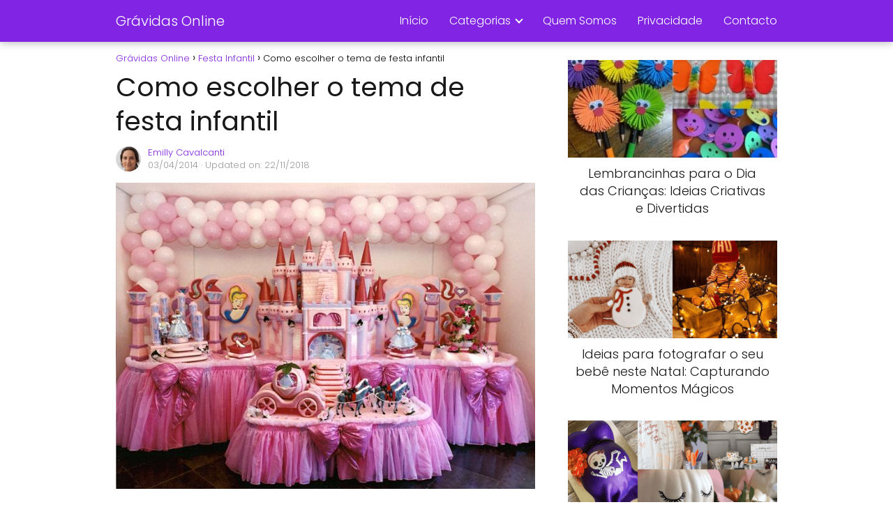

--- FILE ---
content_type: text/html; charset=UTF-8
request_url: https://www.gravidasonline.com/ideias-temas-festa-infantil/
body_size: 21361
content:
<!DOCTYPE html><html lang="pt-BR" prefix="og: https://ogp.me/ns#" > <head><meta charset="UTF-8"><script>if(navigator.userAgent.match(/MSIE|Internet Explorer/i)||navigator.userAgent.match(/Trident\/7\..*?rv:11/i)){var href=document.location.href;if(!href.match(/[?&]nowprocket/)){if(href.indexOf("?")==-1){if(href.indexOf("#")==-1){document.location.href=href+"?nowprocket=1"}else{document.location.href=href.replace("#","?nowprocket=1#")}}else{if(href.indexOf("#")==-1){document.location.href=href+"&nowprocket=1"}else{document.location.href=href.replace("#","&nowprocket=1#")}}}}</script><script>(()=>{class RocketLazyLoadScripts{constructor(){this.v="2.0.3",this.userEvents=["keydown","keyup","mousedown","mouseup","mousemove","mouseover","mouseenter","mouseout","mouseleave","touchmove","touchstart","touchend","touchcancel","wheel","click","dblclick","input","visibilitychange"],this.attributeEvents=["onblur","onclick","oncontextmenu","ondblclick","onfocus","onmousedown","onmouseenter","onmouseleave","onmousemove","onmouseout","onmouseover","onmouseup","onmousewheel","onscroll","onsubmit"]}async t(){this.i(),this.o(),/iP(ad|hone)/.test(navigator.userAgent)&&this.h(),this.u(),this.l(this),this.m(),this.k(this),this.p(this),this._(),await Promise.all([this.R(),this.L()]),this.lastBreath=Date.now(),this.S(this),this.P(),this.D(),this.O(),this.M(),await this.C(this.delayedScripts.normal),await this.C(this.delayedScripts.defer),await this.C(this.delayedScripts.async),this.F("domReady"),await this.T(),await this.j(),await this.I(),this.F("windowLoad"),await this.A(),window.dispatchEvent(new Event("rocket-allScriptsLoaded")),this.everythingLoaded=!0,this.lastTouchEnd&&await new Promise((t=>setTimeout(t,500-Date.now()+this.lastTouchEnd))),this.H(),this.F("all"),this.U(),this.W()}i(){this.CSPIssue=sessionStorage.getItem("rocketCSPIssue"),document.addEventListener("securitypolicyviolation",(t=>{this.CSPIssue||"script-src-elem"!==t.violatedDirective||"data"!==t.blockedURI||(this.CSPIssue=!0,sessionStorage.setItem("rocketCSPIssue",!0))}),{isRocket:!0})}o(){window.addEventListener("pageshow",(t=>{this.persisted=t.persisted,this.realWindowLoadedFired=!0}),{isRocket:!0}),window.addEventListener("pagehide",(()=>{this.onFirstUserAction=null}),{isRocket:!0})}h(){let t;function e(e){t=e}window.addEventListener("touchstart",e,{isRocket:!0}),window.addEventListener("touchend",(function i(o){Math.abs(o.changedTouches[0].pageX-t.changedTouches[0].pageX)<10&&Math.abs(o.changedTouches[0].pageY-t.changedTouches[0].pageY)<10&&o.timeStamp-t.timeStamp<200&&(o.target.dispatchEvent(new PointerEvent("click",{target:o.target,bubbles:!0,cancelable:!0,detail:1})),event.preventDefault(),window.removeEventListener("touchstart",e,{isRocket:!0}),window.removeEventListener("touchend",i,{isRocket:!0}))}),{isRocket:!0})}q(t){this.userActionTriggered||("mousemove"!==t.type||this.firstMousemoveIgnored?"keyup"===t.type||"mouseover"===t.type||"mouseout"===t.type||(this.userActionTriggered=!0,this.onFirstUserAction&&this.onFirstUserAction()):this.firstMousemoveIgnored=!0),"click"===t.type&&t.preventDefault(),this.savedUserEvents.length>0&&(t.stopPropagation(),t.stopImmediatePropagation()),"touchstart"===this.lastEvent&&"touchend"===t.type&&(this.lastTouchEnd=Date.now()),"click"===t.type&&(this.lastTouchEnd=0),this.lastEvent=t.type,this.savedUserEvents.push(t)}u(){this.savedUserEvents=[],this.userEventHandler=this.q.bind(this),this.userEvents.forEach((t=>window.addEventListener(t,this.userEventHandler,{passive:!1,isRocket:!0})))}U(){this.userEvents.forEach((t=>window.removeEventListener(t,this.userEventHandler,{passive:!1,isRocket:!0}))),this.savedUserEvents.forEach((t=>{t.target.dispatchEvent(new window[t.constructor.name](t.type,t))}))}m(){this.eventsMutationObserver=new MutationObserver((t=>{const e="return false";for(const i of t){if("attributes"===i.type){const t=i.target.getAttribute(i.attributeName);t&&t!==e&&(i.target.setAttribute("data-rocket-"+i.attributeName,t),i.target["rocket"+i.attributeName]=new Function("event",t),i.target.setAttribute(i.attributeName,e))}"childList"===i.type&&i.addedNodes.forEach((t=>{if(t.nodeType===Node.ELEMENT_NODE)for(const i of t.attributes)this.attributeEvents.includes(i.name)&&i.value&&""!==i.value&&(t.setAttribute("data-rocket-"+i.name,i.value),t["rocket"+i.name]=new Function("event",i.value),t.setAttribute(i.name,e))}))}})),this.eventsMutationObserver.observe(document,{subtree:!0,childList:!0,attributeFilter:this.attributeEvents})}H(){this.eventsMutationObserver.disconnect(),this.attributeEvents.forEach((t=>{document.querySelectorAll("[data-rocket-"+t+"]").forEach((e=>{e.setAttribute(t,e.getAttribute("data-rocket-"+t)),e.removeAttribute("data-rocket-"+t)}))}))}k(t){Object.defineProperty(HTMLElement.prototype,"onclick",{get(){return this.rocketonclick||null},set(e){this.rocketonclick=e,this.setAttribute(t.everythingLoaded?"onclick":"data-rocket-onclick","this.rocketonclick(event)")}})}S(t){function e(e,i){let o=e[i];e[i]=null,Object.defineProperty(e,i,{get:()=>o,set(s){t.everythingLoaded?o=s:e["rocket"+i]=o=s}})}e(document,"onreadystatechange"),e(window,"onload"),e(window,"onpageshow");try{Object.defineProperty(document,"readyState",{get:()=>t.rocketReadyState,set(e){t.rocketReadyState=e},configurable:!0}),document.readyState="loading"}catch(t){console.log("WPRocket DJE readyState conflict, bypassing")}}l(t){this.originalAddEventListener=EventTarget.prototype.addEventListener,this.originalRemoveEventListener=EventTarget.prototype.removeEventListener,this.savedEventListeners=[],EventTarget.prototype.addEventListener=function(e,i,o){o&&o.isRocket||!t.B(e,this)&&!t.userEvents.includes(e)||t.B(e,this)&&!t.userActionTriggered||e.startsWith("rocket-")||t.everythingLoaded?t.originalAddEventListener.call(this,e,i,o):t.savedEventListeners.push({target:this,remove:!1,type:e,func:i,options:o})},EventTarget.prototype.removeEventListener=function(e,i,o){o&&o.isRocket||!t.B(e,this)&&!t.userEvents.includes(e)||t.B(e,this)&&!t.userActionTriggered||e.startsWith("rocket-")||t.everythingLoaded?t.originalRemoveEventListener.call(this,e,i,o):t.savedEventListeners.push({target:this,remove:!0,type:e,func:i,options:o})}}F(t){"all"===t&&(EventTarget.prototype.addEventListener=this.originalAddEventListener,EventTarget.prototype.removeEventListener=this.originalRemoveEventListener),this.savedEventListeners=this.savedEventListeners.filter((e=>{let i=e.type,o=e.target||window;return"domReady"===t&&"DOMContentLoaded"!==i&&"readystatechange"!==i||("windowLoad"===t&&"load"!==i&&"readystatechange"!==i&&"pageshow"!==i||(this.B(i,o)&&(i="rocket-"+i),e.remove?o.removeEventListener(i,e.func,e.options):o.addEventListener(i,e.func,e.options),!1))}))}p(t){let e;function i(e){return t.everythingLoaded?e:e.split(" ").map((t=>"load"===t||t.startsWith("load.")?"rocket-jquery-load":t)).join(" ")}function o(o){function s(e){const s=o.fn[e];o.fn[e]=o.fn.init.prototype[e]=function(){return this[0]===window&&t.userActionTriggered&&("string"==typeof arguments[0]||arguments[0]instanceof String?arguments[0]=i(arguments[0]):"object"==typeof arguments[0]&&Object.keys(arguments[0]).forEach((t=>{const e=arguments[0][t];delete arguments[0][t],arguments[0][i(t)]=e}))),s.apply(this,arguments),this}}if(o&&o.fn&&!t.allJQueries.includes(o)){const e={DOMContentLoaded:[],"rocket-DOMContentLoaded":[]};for(const t in e)document.addEventListener(t,(()=>{e[t].forEach((t=>t()))}),{isRocket:!0});o.fn.ready=o.fn.init.prototype.ready=function(i){function s(){parseInt(o.fn.jquery)>2?setTimeout((()=>i.bind(document)(o))):i.bind(document)(o)}return t.realDomReadyFired?!t.userActionTriggered||t.fauxDomReadyFired?s():e["rocket-DOMContentLoaded"].push(s):e.DOMContentLoaded.push(s),o([])},s("on"),s("one"),s("off"),t.allJQueries.push(o)}e=o}t.allJQueries=[],o(window.jQuery),Object.defineProperty(window,"jQuery",{get:()=>e,set(t){o(t)}})}P(){const t=new Map;document.write=document.writeln=function(e){const i=document.currentScript,o=document.createRange(),s=i.parentElement;let n=t.get(i);void 0===n&&(n=i.nextSibling,t.set(i,n));const c=document.createDocumentFragment();o.setStart(c,0),c.appendChild(o.createContextualFragment(e)),s.insertBefore(c,n)}}async R(){return new Promise((t=>{this.userActionTriggered?t():this.onFirstUserAction=t}))}async L(){return new Promise((t=>{document.addEventListener("DOMContentLoaded",(()=>{this.realDomReadyFired=!0,t()}),{isRocket:!0})}))}async I(){return this.realWindowLoadedFired?Promise.resolve():new Promise((t=>{window.addEventListener("load",t,{isRocket:!0})}))}M(){this.pendingScripts=[];this.scriptsMutationObserver=new MutationObserver((t=>{for(const e of t)e.addedNodes.forEach((t=>{"SCRIPT"!==t.tagName||t.noModule||t.isWPRocket||this.pendingScripts.push({script:t,promise:new Promise((e=>{const i=()=>{const i=this.pendingScripts.findIndex((e=>e.script===t));i>=0&&this.pendingScripts.splice(i,1),e()};t.addEventListener("load",i,{isRocket:!0}),t.addEventListener("error",i,{isRocket:!0}),setTimeout(i,1e3)}))})}))})),this.scriptsMutationObserver.observe(document,{childList:!0,subtree:!0})}async j(){await this.J(),this.pendingScripts.length?(await this.pendingScripts[0].promise,await this.j()):this.scriptsMutationObserver.disconnect()}D(){this.delayedScripts={normal:[],async:[],defer:[]},document.querySelectorAll("script[type$=rocketlazyloadscript]").forEach((t=>{t.hasAttribute("data-rocket-src")?t.hasAttribute("async")&&!1!==t.async?this.delayedScripts.async.push(t):t.hasAttribute("defer")&&!1!==t.defer||"module"===t.getAttribute("data-rocket-type")?this.delayedScripts.defer.push(t):this.delayedScripts.normal.push(t):this.delayedScripts.normal.push(t)}))}async _(){await this.L();let t=[];document.querySelectorAll("script[type$=rocketlazyloadscript][data-rocket-src]").forEach((e=>{let i=e.getAttribute("data-rocket-src");if(i&&!i.startsWith("data:")){i.startsWith("//")&&(i=location.protocol+i);try{const o=new URL(i).origin;o!==location.origin&&t.push({src:o,crossOrigin:e.crossOrigin||"module"===e.getAttribute("data-rocket-type")})}catch(t){}}})),t=[...new Map(t.map((t=>[JSON.stringify(t),t]))).values()],this.N(t,"preconnect")}async $(t){if(await this.G(),!0!==t.noModule||!("noModule"in HTMLScriptElement.prototype))return new Promise((e=>{let i;function o(){(i||t).setAttribute("data-rocket-status","executed"),e()}try{if(navigator.userAgent.includes("Firefox/")||""===navigator.vendor||this.CSPIssue)i=document.createElement("script"),[...t.attributes].forEach((t=>{let e=t.nodeName;"type"!==e&&("data-rocket-type"===e&&(e="type"),"data-rocket-src"===e&&(e="src"),i.setAttribute(e,t.nodeValue))})),t.text&&(i.text=t.text),t.nonce&&(i.nonce=t.nonce),i.hasAttribute("src")?(i.addEventListener("load",o,{isRocket:!0}),i.addEventListener("error",(()=>{i.setAttribute("data-rocket-status","failed-network"),e()}),{isRocket:!0}),setTimeout((()=>{i.isConnected||e()}),1)):(i.text=t.text,o()),i.isWPRocket=!0,t.parentNode.replaceChild(i,t);else{const i=t.getAttribute("data-rocket-type"),s=t.getAttribute("data-rocket-src");i?(t.type=i,t.removeAttribute("data-rocket-type")):t.removeAttribute("type"),t.addEventListener("load",o,{isRocket:!0}),t.addEventListener("error",(i=>{this.CSPIssue&&i.target.src.startsWith("data:")?(console.log("WPRocket: CSP fallback activated"),t.removeAttribute("src"),this.$(t).then(e)):(t.setAttribute("data-rocket-status","failed-network"),e())}),{isRocket:!0}),s?(t.fetchPriority="high",t.removeAttribute("data-rocket-src"),t.src=s):t.src="data:text/javascript;base64,"+window.btoa(unescape(encodeURIComponent(t.text)))}}catch(i){t.setAttribute("data-rocket-status","failed-transform"),e()}}));t.setAttribute("data-rocket-status","skipped")}async C(t){const e=t.shift();return e?(e.isConnected&&await this.$(e),this.C(t)):Promise.resolve()}O(){this.N([...this.delayedScripts.normal,...this.delayedScripts.defer,...this.delayedScripts.async],"preload")}N(t,e){this.trash=this.trash||[];let i=!0;var o=document.createDocumentFragment();t.forEach((t=>{const s=t.getAttribute&&t.getAttribute("data-rocket-src")||t.src;if(s&&!s.startsWith("data:")){const n=document.createElement("link");n.href=s,n.rel=e,"preconnect"!==e&&(n.as="script",n.fetchPriority=i?"high":"low"),t.getAttribute&&"module"===t.getAttribute("data-rocket-type")&&(n.crossOrigin=!0),t.crossOrigin&&(n.crossOrigin=t.crossOrigin),t.integrity&&(n.integrity=t.integrity),t.nonce&&(n.nonce=t.nonce),o.appendChild(n),this.trash.push(n),i=!1}})),document.head.appendChild(o)}W(){this.trash.forEach((t=>t.remove()))}async T(){try{document.readyState="interactive"}catch(t){}this.fauxDomReadyFired=!0;try{await this.G(),document.dispatchEvent(new Event("rocket-readystatechange")),await this.G(),document.rocketonreadystatechange&&document.rocketonreadystatechange(),await this.G(),document.dispatchEvent(new Event("rocket-DOMContentLoaded")),await this.G(),window.dispatchEvent(new Event("rocket-DOMContentLoaded"))}catch(t){console.error(t)}}async A(){try{document.readyState="complete"}catch(t){}try{await this.G(),document.dispatchEvent(new Event("rocket-readystatechange")),await this.G(),document.rocketonreadystatechange&&document.rocketonreadystatechange(),await this.G(),window.dispatchEvent(new Event("rocket-load")),await this.G(),window.rocketonload&&window.rocketonload(),await this.G(),this.allJQueries.forEach((t=>t(window).trigger("rocket-jquery-load"))),await this.G();const t=new Event("rocket-pageshow");t.persisted=this.persisted,window.dispatchEvent(t),await this.G(),window.rocketonpageshow&&window.rocketonpageshow({persisted:this.persisted})}catch(t){console.error(t)}}async G(){Date.now()-this.lastBreath>45&&(await this.J(),this.lastBreath=Date.now())}async J(){return document.hidden?new Promise((t=>setTimeout(t))):new Promise((t=>requestAnimationFrame(t)))}B(t,e){return e===document&&"readystatechange"===t||(e===document&&"DOMContentLoaded"===t||(e===window&&"DOMContentLoaded"===t||(e===window&&"load"===t||e===window&&"pageshow"===t)))}static run(){(new RocketLazyLoadScripts).t()}}RocketLazyLoadScripts.run()})();</script> <meta name="viewport" content="width=device-width, initial-scale=1.0, maximum-scale=2.0"><style> @font-face { font-family: "sw-icon-font"; src:url("https://www.gravidasonline.com/wp-content/plugins/social-warfare/assets/fonts/sw-icon-font.eot?ver=4.5.6"); src:url("https://www.gravidasonline.com/wp-content/plugins/social-warfare/assets/fonts/sw-icon-font.eot?ver=4.5.6#iefix") format("embedded-opentype"), url("https://www.gravidasonline.com/wp-content/plugins/social-warfare/assets/fonts/sw-icon-font.woff?ver=4.5.6") format("woff"), url("https://www.gravidasonline.com/wp-content/plugins/social-warfare/assets/fonts/sw-icon-font.ttf?ver=4.5.6") format("truetype"), url("https://www.gravidasonline.com/wp-content/plugins/social-warfare/assets/fonts/sw-icon-font.svg?ver=4.5.6#1445203416") format("svg"); font-weight: normal; font-style: normal; font-display:block; }</style><link rel="dns-prefetch" href="https://www.googletagmanager.com"><link rel="preconnect" href="https://www.googletagmanager.com" crossorigin><link rel="preconnect" href="https://pagead2.googlesyndication.com" crossorigin><link rel="preconnect" href="https://googleads.g.doubleclick.net" crossorigin><link rel="preconnect" href="https://tpc.googlesyndication.com" crossorigin><link rel="preconnect" href="https://stats.g.doubleclick.net" crossorigin><link rel="preconnect" href="https://cm.g.doubleclick.net" crossorigin><link rel="preload" href="https://securepubads.g.doubleclick.net/tag/js/gpt.js" as="script"><title>Como Escolher O Tema De Festa Infantil</title>
<link crossorigin data-rocket-preconnect href="https://securepubads.g.doubleclick.net" rel="preconnect">
<link crossorigin data-rocket-preconnect href="https://pagead2.googlesyndication.com" rel="preconnect"><meta name="description" content="O aniversário de um filho é sempre uma ocasião especial, e qualquer pai gosta de preparar uma festa cheia de cor e alegria. Escolher o tema de festa infantil"/><meta name="robots" content="follow, index, max-snippet:-1, max-video-preview:-1, max-image-preview:large"/><link rel="canonical" href="https://www.gravidasonline.com/ideias-temas-festa-infantil/"/><meta property="og:locale" content="pt_BR"/><meta property="og:type" content="article"/><meta property="og:title" content="Como Escolher O Tema De Festa Infantil"/><meta property="og:description" content="O aniversário de um filho é sempre uma ocasião especial, e qualquer pai gosta de preparar uma festa cheia de cor e alegria. Escolher o tema de festa infantil"/><meta property="og:url" content="https://www.gravidasonline.com/ideias-temas-festa-infantil/"/><meta property="og:site_name" content="Grávidas Online"/><meta property="article:tag" content="festa feminina"/><meta property="article:tag" content="festa infantil"/><meta property="article:tag" content="festa masculina"/><meta property="article:section" content="Festa Infantil"/><meta property="og:updated_time" content="2018-11-22T09:44:29+00:00"/><meta property="og:image" content="https://www.gravidasonline.com/wp-content/uploads/Temas-para-Festa-Infantil-Feminina.jpg"/><meta property="og:image:secure_url" content="https://www.gravidasonline.com/wp-content/uploads/Temas-para-Festa-Infantil-Feminina.jpg"/><meta property="og:image:width" content="684"/><meta property="og:image:height" content="500"/><meta property="og:image:alt" content="Temas para Festa Infantil Feminina"/><meta property="og:image:type" content="image/jpeg"/><meta property="article:published_time" content="2014-04-03T22:44:49+00:00"/><meta property="article:modified_time" content="2018-11-22T09:44:29+00:00"/><meta name="twitter:card" content="summary_large_image"/><meta name="twitter:title" content="Como Escolher O Tema De Festa Infantil"/><meta name="twitter:description" content="O aniversário de um filho é sempre uma ocasião especial, e qualquer pai gosta de preparar uma festa cheia de cor e alegria. Escolher o tema de festa infantil"/><meta name="twitter:image" content="https://www.gravidasonline.com/wp-content/uploads/Temas-para-Festa-Infantil-Feminina.jpg"/><meta name="twitter:label1" content="Escrito por"/><meta name="twitter:data1" content="Emilly Cavalcanti"/><meta name="twitter:label2" content="Tempo para leitura"/><meta name="twitter:data2" content="1 minuto"/><script type="application/ld+json" class="rank-math-schema-pro">{"@context":"https://schema.org","@graph":[{"@type":["Person","Organization"],"@id":"https://www.gravidasonline.com/#person","name":"Gr\u00e1vidas Online","logo":{"@type":"ImageObject","@id":"https://www.gravidasonline.com/#logo","url":"https://www.gravidasonline.com/wp-content/uploads/gravidas-logo.jpg","contentUrl":"https://www.gravidasonline.com/wp-content/uploads/gravidas-logo.jpg","caption":"Gr\u00e1vidas Online","inLanguage":"pt-BR","width":"300","height":"180"},"image":{"@type":"ImageObject","@id":"https://www.gravidasonline.com/#logo","url":"https://www.gravidasonline.com/wp-content/uploads/gravidas-logo.jpg","contentUrl":"https://www.gravidasonline.com/wp-content/uploads/gravidas-logo.jpg","caption":"Gr\u00e1vidas Online","inLanguage":"pt-BR","width":"300","height":"180"}},{"@type":"WebSite","@id":"https://www.gravidasonline.com/#website","url":"https://www.gravidasonline.com","name":"Gr\u00e1vidas Online","publisher":{"@id":"https://www.gravidasonline.com/#person"},"inLanguage":"pt-BR"},{"@type":"ImageObject","@id":"https://www.gravidasonline.com/wp-content/uploads/Temas-para-Festa-Infantil-Feminina.jpg","url":"https://www.gravidasonline.com/wp-content/uploads/Temas-para-Festa-Infantil-Feminina.jpg","width":"684","height":"500","caption":"Temas para Festa Infantil Feminina","inLanguage":"pt-BR"},{"@type":"WebPage","@id":"https://www.gravidasonline.com/ideias-temas-festa-infantil/#webpage","url":"https://www.gravidasonline.com/ideias-temas-festa-infantil/","name":"Como Escolher O Tema De Festa Infantil","datePublished":"2014-04-03T22:44:49+00:00","dateModified":"2018-11-22T09:44:29+00:00","isPartOf":{"@id":"https://www.gravidasonline.com/#website"},"primaryImageOfPage":{"@id":"https://www.gravidasonline.com/wp-content/uploads/Temas-para-Festa-Infantil-Feminina.jpg"},"inLanguage":"pt-BR"},{"@type":"Person","@id":"https://www.gravidasonline.com/author/admin/","name":"Emilly Cavalcanti","description":"Enfermeira p\u00f3s graduada em UTI Pedi\u00e1trica e Neonatal Grupo Ama consultoria: Qualifica\u00e7\u00e3o e Habilita\u00e7\u00e3o de Cateter de Picc em Neonatologia, Pediatria e Geriatria. APAE-SP Capacita\u00e7\u00e3o Profissional do teste do Pezinho SBP- Sociedade Brasileira de Pediatria: Reanima\u00e7\u00e3o Neonatal.","url":"https://www.gravidasonline.com/author/admin/","image":{"@type":"ImageObject","@id":"https://www.gravidasonline.com/wp-content/uploads/Emilly.png","url":"https://www.gravidasonline.com/wp-content/uploads/Emilly.png","caption":"Emilly Cavalcanti","inLanguage":"pt-BR"}},{"@type":"NewsArticle","headline":"Como Escolher O Tema De Festa Infantil","datePublished":"2014-04-03T22:44:49+00:00","dateModified":"2018-11-22T09:44:29+00:00","author":{"@id":"https://www.gravidasonline.com/author/admin/","name":"Emilly Cavalcanti"},"publisher":{"@id":"https://www.gravidasonline.com/#person"},"description":"O anivers\u00e1rio de um filho \u00e9 sempre uma ocasi\u00e3o especial, e qualquer pai gosta de preparar uma festa cheia de cor e alegria. Escolher o tema de festa infantil","copyrightYear":"2018","copyrightHolder":{"@id":"https://www.gravidasonline.com/#person"},"name":"Como Escolher O Tema De Festa Infantil","@id":"https://www.gravidasonline.com/ideias-temas-festa-infantil/#richSnippet","isPartOf":{"@id":"https://www.gravidasonline.com/ideias-temas-festa-infantil/#webpage"},"image":{"@id":"https://www.gravidasonline.com/wp-content/uploads/Temas-para-Festa-Infantil-Feminina.jpg"},"inLanguage":"pt-BR","mainEntityOfPage":{"@id":"https://www.gravidasonline.com/ideias-temas-festa-infantil/#webpage"}}]}</script><link rel='dns-prefetch' href='//www.gravidasonline.com'/><link rel="alternate" type="application/rss+xml" title="Feed para Grávidas Online &raquo;" href="https://www.gravidasonline.com/feed/"/><link rel="alternate" type="application/rss+xml" title="Feed de comentários para Grávidas Online &raquo;" href="https://www.gravidasonline.com/comments/feed/"/><link rel="alternate" type="application/rss+xml" title="Feed de comentários para Grávidas Online &raquo; Como escolher o tema de festa infantil" href="https://www.gravidasonline.com/ideias-temas-festa-infantil/feed/"/><link rel="alternate" title="oEmbed (JSON)" type="application/json+oembed" href="https://www.gravidasonline.com/wp-json/oembed/1.0/embed?url=https%3A%2F%2Fwww.gravidasonline.com%2Fideias-temas-festa-infantil%2F"/><link rel="alternate" title="oEmbed (XML)" type="text/xml+oembed" href="https://www.gravidasonline.com/wp-json/oembed/1.0/embed?url=https%3A%2F%2Fwww.gravidasonline.com%2Fideias-temas-festa-infantil%2F&#038;format=xml"/><style id='wp-img-auto-sizes-contain-inline-css' type='text/css'>img:is([sizes=auto i],[sizes^="auto," i]){contain-intrinsic-size:3000px 1500px}/*# sourceURL=wp-img-auto-sizes-contain-inline-css */</style><style id='classic-theme-styles-inline-css' type='text/css'>/*! This file is auto-generated */.wp-block-button__link{color:#fff;background-color:#32373c;border-radius:9999px;box-shadow:none;text-decoration:none;padding:calc(.667em + 2px) calc(1.333em + 2px);font-size:1.125em}.wp-block-file__button{background:#32373c;color:#fff;text-decoration:none}/*# sourceURL=/wp-includes/css/classic-themes.min.css */</style><link data-minify="1" rel='stylesheet' id='mpp_gutenberg-css' href='https://www.gravidasonline.com/wp-content/cache/min/1/wp-content/plugins/metronet-profile-picture/dist/blocks.style.build.css?ver=1766249308' type='text/css' media='all'/><link data-minify="1" rel='stylesheet' id='notix-css' href='https://www.gravidasonline.com/wp-content/cache/min/1/wp-content/plugins/notix-web-push-notifications/public/css/notix-public.css?ver=1766249308' type='text/css' media='all'/><link rel='stylesheet' id='social_warfare-css' href='https://www.gravidasonline.com/wp-content/plugins/social-warfare/assets/css/style.min.css?ver=4.5.6' type='text/css' media='all'/><link rel='stylesheet' id='asap-style-css' href='https://www.gravidasonline.com/wp-content/themes/asap/assets/css/main.min.css?ver=04280925' type='text/css' media='all'/><style id='asap-style-inline-css' type='text/css'>body {font-family: 'Poppins', sans-serif !important;background: #FFFFFF;font-weight: 300 !important;}h1,h2,h3,h4,h5,h6 {font-family: 'Poppins', sans-serif !important;font-weight: 400;line-height: 1.3;}h1 {color:#181818}h2,h5,h6{color:#181818}h3{color:#181818}h4{color:#181818}.home-categories .article-loop:hover h3,.home-categories .article-loop:hover p {color:#181818 !important;}.grid-container .grid-item h2 {font-family: 'Poppins', sans-serif !important;font-weight: 700;font-size: 25px !important;line-height: 1.3;}.design-3 .grid-container .grid-item h2,.design-3 .grid-container .grid-item h2 {font-size: 25px !important;}.home-categories h2 {font-family: 'Poppins', sans-serif !important;font-weight: 700;font-size: calc(25px - 4px) !important;line-height: 1.3;}.home-categories .featured-post h3 {font-family: 'Poppins', sans-serif !important;font-weight: 700 !important;font-size: 25px !important;line-height: 1.3;}.home-categories .article-loop h3,.home-categories .regular-post h3 {font-family: 'Poppins', sans-serif !important;font-weight: 300 !important;}.home-categories .regular-post h3 {font-size: calc(18px - 1px) !important;}.home-categories .article-loop h3,.design-3 .home-categories .regular-post h3 {font-size: 18px !important;}.article-loop p,.article-loop h2,.article-loop h3,.article-loop h4,.article-loop span.entry-title, .related-posts p,.last-post-sidebar p,.woocommerce-loop-product__title {font-family: 'Poppins', sans-serif !important;font-size: 18px !important;font-weight: 300 !important;}.article-loop-featured p,.article-loop-featured h2,.article-loop-featured h3 {font-family: 'Poppins', sans-serif !important;font-size: 18px !important;font-weight: bold !important;}.article-loop .show-extract p,.article-loop .show-extract span {font-family: 'Poppins', sans-serif !important;font-weight: 300 !important;}.home-categories .content-area .show-extract p {font-size: calc(18px - 2px) !important;}a {color: #8224e3;}.the-content .post-index span,.des-category .post-index span {font-size:18px;}.the-content .post-index li,.the-content .post-index a,.des-category .post-index li,.des-category .post-index a,.comment-respond > p > span > a,.asap-pros-cons-title span,.asap-pros-cons ul li span,.woocommerce #reviews #comments ol.commentlist li .comment-text p,.woocommerce #review_form #respond p,.woocommerce .comment-reply-title,.woocommerce form .form-row label, .woocommerce-page form .form-row label {font-size: calc(18px - 2px);}.content-tags a,.tagcloud a {border:1px solid #8224e3;}.content-tags a:hover,.tagcloud a:hover {color: #8224e399;}p,.the-content ul li,.the-content ol li,.content-wc ul li.content-wc ol li {color: #181818;font-size: 18px;line-height: 1.6;}.comment-author cite,.primary-sidebar ul li a,.woocommerce ul.products li.product .price,span.asap-author,.content-cluster .show-extract span,.home-categories h2 a {color: #181818;}.comment-body p,#commentform input,#commentform textarea{font-size: calc(18px - 2px);}.social-title,.primary-sidebar ul li a {font-size: calc(18px - 3px);}.breadcrumb a,.breadcrumb span,.woocommerce .woocommerce-breadcrumb {font-size: calc(18px - 5px);}.content-footer p,.content-footer li,.content-footer .widget-bottom-area,.search-header input:not([type=submit]):not([type=radio]):not([type=checkbox]):not([type=file]) {font-size: calc(18px - 4px) !important;}.search-header input:not([type=submit]):not([type=radio]):not([type=checkbox]):not([type=file]) {border:1px solid #FFFFFF26 !important;}h1 {font-size: 38px;}.archive .content-loop h1 {font-size: calc(38px - 2px);}.asap-hero h1 {font-size: 32px;}h2 {font-size: 32px;}h3 {font-size: 28px;}h4 {font-size: 23px;}.site-header,#cookiesbox {background: #8224e3;}.site-header-wc a span.count-number {border:1px solid #FFFFFF;}.content-footer {background: #8224e3;}.comment-respond > p,.area-comentarios ol > p,.error404 .content-loop p + p,.search .content-loop .search-home + p {border-bottom:1px solid #8224e3}.home-categories h2:after,.toc-rapida__item.is-active::before {background: #8224e3}.pagination a,.nav-links a,.woocommerce #respond input#submit,.woocommerce a.button, .woocommerce button.button,.woocommerce input.button,.woocommerce #respond input#submit.alt,.woocommerce a.button.alt,.woocommerce button.button.alt,.woocommerce input.button.alt,.wpcf7-form input.wpcf7-submit,.woocommerce-pagination .page-numbers a,.woocommerce-pagination .page-numbers span {background: #8224e3;color: #FFFFFF !important;}.woocommerce div.product .woocommerce-tabs ul.tabs li.active {border-bottom: 2px solid #8224e3;}.pagination a:hover,.nav-links a:hover,.woocommerce-pagination .page-numbers a:hover,.woocommerce-pagination .page-numbers span:hover {background: #8224e3B3;}.woocommerce-pagination .page-numbers .current {background: #FFFFFF;color: #181818 !important;}.article-loop a span.entry-title{color:#181818 !important;}.article-loop a:hover p,.article-loop a:hover h2,.article-loop a:hover h3,.article-loop a:hover span.entry-title,.home-categories-h2 h2 a:hover {color: #8224e3 !important;}.article-loop.custom-links a:hover span.entry-title,.asap-loop-horizontal .article-loop a:hover span.entry-title {color: #181818 !important;}#commentform input,#commentform textarea {border: 2px solid #8224e3;font-weight: 300 !important;}.content-loop,.content-loop-design {max-width: 980px;}.site-header-content,.site-header-content-top {max-width: 980px;}.content-footer {max-width: calc(980px - 32px); }.content-footer-social {background: #8224e31A;}.content-single {max-width: 980px;}.content-page {max-width: 980px;}.content-wc {max-width: 980px;}.reply a,.go-top {background: #8224e3;color: #FFFFFF;}.reply a {border: 2px solid #8224e3;}#commentform input[type=submit] {background: #8224e3;color: #FFFFFF;}.site-header a,header,header label,.site-name h1 {color: #FFFFFF;}.content-footer a,.content-footer p,.content-footer .widget-area,.content-footer .widget-content-footer-bottom {color: #FFFFFF;}header .line {background: #FFFFFF;}.site-logo img {max-width: 160px;width:100%;}.content-footer .logo-footer img {max-width: 160px;}.search-header {margin-left: 0px;}.primary-sidebar {width:300px;}p.sidebar-title {font-size:calc(18px + 1px);}.comment-respond > p,.area-comentarios ol > p,.asap-subtitle,.asap-subtitle p {font-size:calc(18px + 2px);}.popular-post-sidebar ol a {color:#181818;font-size:calc(18px - 2px);}.popular-post-sidebar ol li:before,.primary-sidebar div ul li:before {border-color: #8224e3;}.search-form input[type=submit] {background:#8224e3;}.search-form {border:2px solid #8224e3;}.sidebar-title:after {background:#8224e3;}.single-nav .nav-prev a:before, .single-nav .nav-next a:before {border-color:#8224e3;}.single-nav a {color:#181818;font-size:calc(18px - 3px);}.the-content .post-index {border-top:2px solid #8224e3;}.the-content .post-index #show-table {color:#8224e3;font-size: calc(18px - 3px);font-weight: 300;}.the-content .post-index .btn-show {font-size: calc(18px - 3px) !important;}.search-header form {width:200px;}.site-header .site-header-wc svg {stroke:#FFFFFF;}.item-featured {color:#FFFFFF;background:#e88330;}.item-new {color:#FFFFFF;background:#e83030;}.asap-style1.asap-popular ol li:before {border:1px solid #181818;}.asap-style2.asap-popular ol li:before {border:2px solid #8224e3;}.category-filters a.checked .checkbox {background-color: #8224e3; border-color: #8224e3;background-image: url('data:image/svg+xml;charset=UTF-8,<svg viewBox="0 0 16 16" fill="%23FFFFFF" xmlns="http://www.w3.org/2000/svg"><path d="M5.5 11.793l-3.646-3.647.708-.707L5.5 10.379l6.646-6.647.708.707-7.354 7.354z"/></svg>');}.category-filters a:hover .checkbox {border-color: #8224e3;}.design-2 .content-area.latest-post-container,.design-3 .regular-posts {grid-template-columns: repeat(3, 1fr);}.checkbox .check-table svg {stroke:#8224e3;}.article-content {height:196px;}.content-thin .content-cluster .article-content {height:160px !important;}.last-post-sidebar .article-content {height: 140px;margin-bottom: 8px}.related-posts .article-content {height: 120px;}.asap-box-design .related-posts .article-content {min-height:120px !important;}.asap-box-design .content-thin .content-cluster .article-content {heigth:160px !important;min-height:160px !important;}@media (max-width:1050px) { .last-post-sidebar .article-content,.related-posts .article-content {height: 150px !important}}@media (max-width: 480px) {.article-content {height: 180px}}@media (min-width:480px){.asap-box-design .article-content:not(.asap-box-design .last-post-sidebar .article-content) {min-height:196px;}.asap-loop-horizontal .content-thin .asap-columns-1 .content-cluster .article-image,.asap-loop-horizontal .content-thin .asap-columns-1 .content-cluster .article-content {height:100% !important;}.asap-loop-horizontal .asap-columns-1 .article-image:not(.asap-loop-horizontal .last-post-sidebar .asap-columns-1 .article-image), .asap-loop-horizontal .asap-columns-1 .article-content:not(.asap-loop-horizontal .last-post-sidebar .asap-columns-1 .article-content) {height:100% !important;}.asap-loop-horizontal .asap-columns-2 .article-image,.asap-loop-horizontal .asap-columns-2 .article-content,.asap-loop-horizontal .content-thin .asap-columns-2 .content-cluster .article-image,.asap-loop-horizontal .content-thin .asap-columns-2 .content-cluster .article-content {min-height:140px !important;height:100% !important;}.asap-loop-horizontal .asap-columns-3 .article-image,.asap-loop-horizontal .asap-columns-3 .article-content,.asap-loop-horizontal .content-thin .asap-columns-3 .content-cluster .article-image,.asap-loop-horizontal .content-thin .asap-columns-3 .content-cluster .article-content {min-height:120px !important;height:100% !important;}.asap-loop-horizontal .asap-columns-4 .article-image,.asap-loop-horizontal .asap-columns-4 .article-content,.asap-loop-horizontal .content-thin .asap-columns-4 .content-cluster .article-image,.asap-loop-horizontal .content-thin .asap-columns-4.content-cluster .article-content {min-height:100px !important;height:100% !important;}.asap-loop-horizontal .asap-columns-5 .article-image,.asap-loop-horizontal .asap-columns-5 .article-content,.asap-loop-horizontal .content-thin .asap-columns-5 .content-cluster .article-image,.asap-loop-horizontal .content-thin .asap-columns-5 .content-cluster .article-content {min-height:90px !important;height:100% !important;}}.article-loop .article-image,.article-loop a p,.article-loop img,.article-image-featured,input,textarea,a { transition:all .2s; }.article-loop:hover .article-image,.article-loop:hover img{transform:scale(1.05) }.the-content .post-index #index-table{display:none;}@media(max-width: 480px) {h1, .archive .content-loop h1 {font-size: calc(38px - 8px);}.asap-hero h1 {font-size: calc(32px - 8px);}h2 {font-size: calc(32px - 4px);}h3 {font-size: calc(28px - 4px);}}@media(min-width:1050px) {.content-thin {width: calc(95% - 300px);}#menu>ul {font-size: calc(18px - 2px);} #menu ul .menu-item-has-children:after {border: solid #FFFFFF;border-width: 0 2px 2px 0;}}@media(max-width:1050px) {#menu ul li .sub-menu li a:hover { color:#8224e3 !important;}#menu ul>li ul>li>a{font-size: calc(18px - 2px);}} .asap-box-design .last-post-sidebar .article-content { min-height:140px;}.asap-box-design .last-post-sidebar .article-loop {margin-bottom:.85rem !important;} .asap-box-design .last-post-sidebar article:last-child { margin-bottom:2rem !important;}.asap-date-loop {font-size: calc(18px - 5px) !important;text-align:center;}.sticky {top: 22px !important;}.the-content h2:before,.the-content h2 span:before{margin-top: -20px;height: 20px;}header {position:relative !important;}@media (max-width: 1050px) {.content-single,.content-page {padding-top: 0 !important;}.content-loop {padding: 2rem;}.author .content-loop, .category .content-loop {padding: 1rem 2rem 2rem 2rem;}}.site-header {box-shadow: 0 1px 12px rgb(0 0 0 / 30%);}.content-footer .widget-area {padding-right:2rem;}footer {background: #8224e3;}.content-footer {padding:20px;}.content-footer p.widget-title {margin-bottom:10px;}.content-footer .logo-footer {width:100%;align-items:flex-start;}.content-footer-social {width: 100%;}.content-single,content-page {margin-bottom:2rem;}.content-footer-social > div {max-width: calc(980px - 32px);margin:0 auto;}.content-footer .widget-bottom-area {margin-top:1.25rem;}.content-footer .widget-bottom-title {display: none;}@media (min-width:1050px) {.content-footer {padding:30px 0;}.content-footer .logo-footer {margin:0 1rem 0 0 !important;padding-right:2rem !important;}}@media (max-width:1050px) {.content-footer .logo-footer {margin:0 0 1rem 0 !important;}.content-footer .widget-area {margin-top:2rem !important;}}@media (max-width:1050px) {.content-footer {padding-bottom:44px;}}.search-header input {background:#FFFFFF !important;}.search-header button.s-btn,.search-header input::placeholder {color: #484848 !important;opacity:1 !important;}.search-header button.s-btn:hover {opacity:.7 !important;}.search-header input:not([type=submit]):not([type=radio]):not([type=checkbox]):not([type=file]) {border-color: #FFFFFF !important;}@media(min-width:768px) {.design-1 .grid-container .grid-item.item-2 h2,.design-1 .grid-container .grid-item.item-4 h2 {font-size: calc(25px - 8px) !important;}}@media (max-width: 768px) {.woocommerce ul.products[class*="columns-"] li.product,.woocommerce-page ul.products[class*="columns-"] li.product {width: 50% !important;}}.asap-megamenu-overlay.asap-megamenu-dropdown .asap-megamenu-container {width: 100%;padding: 0;}@media (min-width: 1050px) {.asap-megamenu-overlay.asap-megamenu-dropdown .asap-megamenu-container {max-width: calc(980px - 2rem) !important;width: calc(980px - 2rem) !important;margin: 0 auto !important;}}.asap-megamenu-overlay.asap-megamenu-dropdown .asap-megamenu-header,.asap-megamenu-overlay.asap-megamenu-dropdown .asap-megamenu-content {padding-left: 1rem;padding-right: 1rem;}/*# sourceURL=asap-style-inline-css */</style><link rel='shortlink' href='https://www.gravidasonline.com/?p=75382'/><script type="rocketlazyloadscript" id="script"> const ntxs = document.createElement("script"); ntxs.src = "https://notix.io/ent/current/enot.min.js"; ntxs.onload = (sdk) => { sdk.startInstall({ appId: "1006f00976603f64d253476a75fe33b", loadSettings: true }) }; document.head.append(ntxs);</script><meta name="theme-color" content="#8224e3"><link rel="preload" as="image" href="https://www.gravidasonline.com/wp-content/uploads/Temas-para-Festa-Infantil-Feminina.jpg"/><style>@font-face { font-family: "Poppins"; font-style: normal; font-weight: 300; src: local(""), url("https://www.gravidasonline.com/wp-content/themes/asap/assets/fonts/poppins-300.woff2") format("woff2"), url("https://www.gravidasonline.com/wp-content/themes/asap/assets/fonts/poppins-300.woff") format("woff"); font-display: swap; } @font-face { font-family: "Poppins"; font-style: normal; font-weight: 700; src: local(""), url("https://www.gravidasonline.com/wp-content/themes/asap/assets/fonts/poppins-700.woff2") format("woff2"), url("https://www.gravidasonline.com/wp-content/themes/asap/assets/fonts/poppins-700.woff") format("woff"); font-display: swap; } @font-face { font-family: "Poppins"; font-style: normal; font-weight: 400; src: local(""), url("https://www.gravidasonline.com/wp-content/themes/asap/assets/fonts/poppins-400.woff2") format("woff2"), url("https://www.gravidasonline.com/wp-content/themes/asap/assets/fonts/poppins-400.woff") format("woff"); font-display: swap; } </style>     <script type="rocketlazyloadscript" defer async data-rocket-src="https://www.googletagmanager.com/gtag/js?id=G-H5SBLSL6JC"></script><script type="rocketlazyloadscript"> window.dataLayer = window.dataLayer || []; function gtag(){dataLayer.push(arguments);} gtag('js', new Date()); gtag('config', 'G-H5SBLSL6JC');</script><script async src="https://pagead2.googlesyndication.com/pagead/js/adsbygoogle.js?client=ca-pub-8531623926245762" crossorigin="anonymous"></script><link rel="icon" href="https://www.gravidasonline.com/wp-content/uploads/cropped-gravida.png" sizes="32x32"/><link rel="icon" href="https://www.gravidasonline.com/wp-content/uploads/cropped-gravida.png" sizes="192x192"/><link rel="apple-touch-icon" href="https://www.gravidasonline.com/wp-content/uploads/cropped-gravida.png"/><meta name="msapplication-TileImage" content="https://www.gravidasonline.com/wp-content/uploads/cropped-gravida.png"/><noscript><style id="rocket-lazyload-nojs-css">.rll-youtube-player, [data-lazy-src]{display:none !important;}</style></noscript><style id='wp-block-paragraph-inline-css' type='text/css'>
.is-small-text{font-size:.875em}.is-regular-text{font-size:1em}.is-large-text{font-size:2.25em}.is-larger-text{font-size:3em}.has-drop-cap:not(:focus):first-letter{float:left;font-size:8.4em;font-style:normal;font-weight:100;line-height:.68;margin:.05em .1em 0 0;text-transform:uppercase}body.rtl .has-drop-cap:not(:focus):first-letter{float:none;margin-left:.1em}p.has-drop-cap.has-background{overflow:hidden}:root :where(p.has-background){padding:1.25em 2.375em}:where(p.has-text-color:not(.has-link-color)) a{color:inherit}p.has-text-align-left[style*="writing-mode:vertical-lr"],p.has-text-align-right[style*="writing-mode:vertical-rl"]{rotate:180deg}
/*# sourceURL=https://www.gravidasonline.com/wp-includes/blocks/paragraph/style.min.css */
</style>
<style id='global-styles-inline-css' type='text/css'>
:root{--wp--preset--aspect-ratio--square: 1;--wp--preset--aspect-ratio--4-3: 4/3;--wp--preset--aspect-ratio--3-4: 3/4;--wp--preset--aspect-ratio--3-2: 3/2;--wp--preset--aspect-ratio--2-3: 2/3;--wp--preset--aspect-ratio--16-9: 16/9;--wp--preset--aspect-ratio--9-16: 9/16;--wp--preset--color--black: #000000;--wp--preset--color--cyan-bluish-gray: #abb8c3;--wp--preset--color--white: #ffffff;--wp--preset--color--pale-pink: #f78da7;--wp--preset--color--vivid-red: #cf2e2e;--wp--preset--color--luminous-vivid-orange: #ff6900;--wp--preset--color--luminous-vivid-amber: #fcb900;--wp--preset--color--light-green-cyan: #7bdcb5;--wp--preset--color--vivid-green-cyan: #00d084;--wp--preset--color--pale-cyan-blue: #8ed1fc;--wp--preset--color--vivid-cyan-blue: #0693e3;--wp--preset--color--vivid-purple: #9b51e0;--wp--preset--gradient--vivid-cyan-blue-to-vivid-purple: linear-gradient(135deg,rgb(6,147,227) 0%,rgb(155,81,224) 100%);--wp--preset--gradient--light-green-cyan-to-vivid-green-cyan: linear-gradient(135deg,rgb(122,220,180) 0%,rgb(0,208,130) 100%);--wp--preset--gradient--luminous-vivid-amber-to-luminous-vivid-orange: linear-gradient(135deg,rgb(252,185,0) 0%,rgb(255,105,0) 100%);--wp--preset--gradient--luminous-vivid-orange-to-vivid-red: linear-gradient(135deg,rgb(255,105,0) 0%,rgb(207,46,46) 100%);--wp--preset--gradient--very-light-gray-to-cyan-bluish-gray: linear-gradient(135deg,rgb(238,238,238) 0%,rgb(169,184,195) 100%);--wp--preset--gradient--cool-to-warm-spectrum: linear-gradient(135deg,rgb(74,234,220) 0%,rgb(151,120,209) 20%,rgb(207,42,186) 40%,rgb(238,44,130) 60%,rgb(251,105,98) 80%,rgb(254,248,76) 100%);--wp--preset--gradient--blush-light-purple: linear-gradient(135deg,rgb(255,206,236) 0%,rgb(152,150,240) 100%);--wp--preset--gradient--blush-bordeaux: linear-gradient(135deg,rgb(254,205,165) 0%,rgb(254,45,45) 50%,rgb(107,0,62) 100%);--wp--preset--gradient--luminous-dusk: linear-gradient(135deg,rgb(255,203,112) 0%,rgb(199,81,192) 50%,rgb(65,88,208) 100%);--wp--preset--gradient--pale-ocean: linear-gradient(135deg,rgb(255,245,203) 0%,rgb(182,227,212) 50%,rgb(51,167,181) 100%);--wp--preset--gradient--electric-grass: linear-gradient(135deg,rgb(202,248,128) 0%,rgb(113,206,126) 100%);--wp--preset--gradient--midnight: linear-gradient(135deg,rgb(2,3,129) 0%,rgb(40,116,252) 100%);--wp--preset--font-size--small: 13px;--wp--preset--font-size--medium: 20px;--wp--preset--font-size--large: 36px;--wp--preset--font-size--x-large: 42px;--wp--preset--spacing--20: 0.44rem;--wp--preset--spacing--30: 0.67rem;--wp--preset--spacing--40: 1rem;--wp--preset--spacing--50: 1.5rem;--wp--preset--spacing--60: 2.25rem;--wp--preset--spacing--70: 3.38rem;--wp--preset--spacing--80: 5.06rem;--wp--preset--shadow--natural: 6px 6px 9px rgba(0, 0, 0, 0.2);--wp--preset--shadow--deep: 12px 12px 50px rgba(0, 0, 0, 0.4);--wp--preset--shadow--sharp: 6px 6px 0px rgba(0, 0, 0, 0.2);--wp--preset--shadow--outlined: 6px 6px 0px -3px rgb(255, 255, 255), 6px 6px rgb(0, 0, 0);--wp--preset--shadow--crisp: 6px 6px 0px rgb(0, 0, 0);}:where(.is-layout-flex){gap: 0.5em;}:where(.is-layout-grid){gap: 0.5em;}body .is-layout-flex{display: flex;}.is-layout-flex{flex-wrap: wrap;align-items: center;}.is-layout-flex > :is(*, div){margin: 0;}body .is-layout-grid{display: grid;}.is-layout-grid > :is(*, div){margin: 0;}:where(.wp-block-columns.is-layout-flex){gap: 2em;}:where(.wp-block-columns.is-layout-grid){gap: 2em;}:where(.wp-block-post-template.is-layout-flex){gap: 1.25em;}:where(.wp-block-post-template.is-layout-grid){gap: 1.25em;}.has-black-color{color: var(--wp--preset--color--black) !important;}.has-cyan-bluish-gray-color{color: var(--wp--preset--color--cyan-bluish-gray) !important;}.has-white-color{color: var(--wp--preset--color--white) !important;}.has-pale-pink-color{color: var(--wp--preset--color--pale-pink) !important;}.has-vivid-red-color{color: var(--wp--preset--color--vivid-red) !important;}.has-luminous-vivid-orange-color{color: var(--wp--preset--color--luminous-vivid-orange) !important;}.has-luminous-vivid-amber-color{color: var(--wp--preset--color--luminous-vivid-amber) !important;}.has-light-green-cyan-color{color: var(--wp--preset--color--light-green-cyan) !important;}.has-vivid-green-cyan-color{color: var(--wp--preset--color--vivid-green-cyan) !important;}.has-pale-cyan-blue-color{color: var(--wp--preset--color--pale-cyan-blue) !important;}.has-vivid-cyan-blue-color{color: var(--wp--preset--color--vivid-cyan-blue) !important;}.has-vivid-purple-color{color: var(--wp--preset--color--vivid-purple) !important;}.has-black-background-color{background-color: var(--wp--preset--color--black) !important;}.has-cyan-bluish-gray-background-color{background-color: var(--wp--preset--color--cyan-bluish-gray) !important;}.has-white-background-color{background-color: var(--wp--preset--color--white) !important;}.has-pale-pink-background-color{background-color: var(--wp--preset--color--pale-pink) !important;}.has-vivid-red-background-color{background-color: var(--wp--preset--color--vivid-red) !important;}.has-luminous-vivid-orange-background-color{background-color: var(--wp--preset--color--luminous-vivid-orange) !important;}.has-luminous-vivid-amber-background-color{background-color: var(--wp--preset--color--luminous-vivid-amber) !important;}.has-light-green-cyan-background-color{background-color: var(--wp--preset--color--light-green-cyan) !important;}.has-vivid-green-cyan-background-color{background-color: var(--wp--preset--color--vivid-green-cyan) !important;}.has-pale-cyan-blue-background-color{background-color: var(--wp--preset--color--pale-cyan-blue) !important;}.has-vivid-cyan-blue-background-color{background-color: var(--wp--preset--color--vivid-cyan-blue) !important;}.has-vivid-purple-background-color{background-color: var(--wp--preset--color--vivid-purple) !important;}.has-black-border-color{border-color: var(--wp--preset--color--black) !important;}.has-cyan-bluish-gray-border-color{border-color: var(--wp--preset--color--cyan-bluish-gray) !important;}.has-white-border-color{border-color: var(--wp--preset--color--white) !important;}.has-pale-pink-border-color{border-color: var(--wp--preset--color--pale-pink) !important;}.has-vivid-red-border-color{border-color: var(--wp--preset--color--vivid-red) !important;}.has-luminous-vivid-orange-border-color{border-color: var(--wp--preset--color--luminous-vivid-orange) !important;}.has-luminous-vivid-amber-border-color{border-color: var(--wp--preset--color--luminous-vivid-amber) !important;}.has-light-green-cyan-border-color{border-color: var(--wp--preset--color--light-green-cyan) !important;}.has-vivid-green-cyan-border-color{border-color: var(--wp--preset--color--vivid-green-cyan) !important;}.has-pale-cyan-blue-border-color{border-color: var(--wp--preset--color--pale-cyan-blue) !important;}.has-vivid-cyan-blue-border-color{border-color: var(--wp--preset--color--vivid-cyan-blue) !important;}.has-vivid-purple-border-color{border-color: var(--wp--preset--color--vivid-purple) !important;}.has-vivid-cyan-blue-to-vivid-purple-gradient-background{background: var(--wp--preset--gradient--vivid-cyan-blue-to-vivid-purple) !important;}.has-light-green-cyan-to-vivid-green-cyan-gradient-background{background: var(--wp--preset--gradient--light-green-cyan-to-vivid-green-cyan) !important;}.has-luminous-vivid-amber-to-luminous-vivid-orange-gradient-background{background: var(--wp--preset--gradient--luminous-vivid-amber-to-luminous-vivid-orange) !important;}.has-luminous-vivid-orange-to-vivid-red-gradient-background{background: var(--wp--preset--gradient--luminous-vivid-orange-to-vivid-red) !important;}.has-very-light-gray-to-cyan-bluish-gray-gradient-background{background: var(--wp--preset--gradient--very-light-gray-to-cyan-bluish-gray) !important;}.has-cool-to-warm-spectrum-gradient-background{background: var(--wp--preset--gradient--cool-to-warm-spectrum) !important;}.has-blush-light-purple-gradient-background{background: var(--wp--preset--gradient--blush-light-purple) !important;}.has-blush-bordeaux-gradient-background{background: var(--wp--preset--gradient--blush-bordeaux) !important;}.has-luminous-dusk-gradient-background{background: var(--wp--preset--gradient--luminous-dusk) !important;}.has-pale-ocean-gradient-background{background: var(--wp--preset--gradient--pale-ocean) !important;}.has-electric-grass-gradient-background{background: var(--wp--preset--gradient--electric-grass) !important;}.has-midnight-gradient-background{background: var(--wp--preset--gradient--midnight) !important;}.has-small-font-size{font-size: var(--wp--preset--font-size--small) !important;}.has-medium-font-size{font-size: var(--wp--preset--font-size--medium) !important;}.has-large-font-size{font-size: var(--wp--preset--font-size--large) !important;}.has-x-large-font-size{font-size: var(--wp--preset--font-size--x-large) !important;}
/*# sourceURL=global-styles-inline-css */
</style>
<style id="rocket-lazyrender-inline-css">[data-wpr-lazyrender] {content-visibility: auto;}</style><style id="wpr-lazyload-bg-container"></style><style id="wpr-lazyload-bg-exclusion"></style>
<noscript>
<style id="wpr-lazyload-bg-nostyle"></style>
</noscript>
<script type="application/javascript">const rocket_pairs = []; const rocket_excluded_pairs = [];</script><meta name="generator" content="WP Rocket 3.19.2.1" data-wpr-features="wpr_lazyload_css_bg_img wpr_delay_js wpr_defer_js wpr_lazyload_images wpr_preconnect_external_domains wpr_automatic_lazy_rendering wpr_minify_css wpr_preload_links" /></head> <body class="wp-singular single postid-75382 wp-theme-asap"> <header  class="site-header"> <div  class="site-header-content"> <div  class="site-name"> <a href="https://www.gravidasonline.com/">Grávidas Online</a> </div> <div > <input type="checkbox" id="btn-menu"/> <label id="nav-icon" for="btn-menu"> <div class="circle nav-icon"> <span class="line top"></span> <span class="line middle"></span> <span class="line bottom"></span> </div> </label> <nav id="menu" itemscope="itemscope" itemtype="http://schema.org/SiteNavigationElement" role="navigation" > <ul id="menu-paginas" class="header-menu"><li id="menu-item-83090" class="menu-item menu-item-type-custom menu-item-object-custom menu-item-home menu-item-83090"><a href="https://www.gravidasonline.com/" itemprop="url">Início</a></li><li id="menu-item-83091" class="menu-item menu-item-type-custom menu-item-object-custom menu-item-has-children menu-item-83091"><a href="#" itemprop="url">Categorias</a><ul class="sub-menu"> <li id="menu-item-83092" class="menu-item menu-item-type-taxonomy menu-item-object-category menu-item-83092"><a href="https://www.gravidasonline.com/category/alimentacao/" itemprop="url">Alimentação</a></li> <li id="menu-item-83093" class="menu-item menu-item-type-taxonomy menu-item-object-category menu-item-83093"><a href="https://www.gravidasonline.com/category/amamentacao/" itemprop="url">Amamentação</a></li> <li id="menu-item-83094" class="menu-item menu-item-type-taxonomy menu-item-object-category menu-item-83094"><a href="https://www.gravidasonline.com/category/bebe/" itemprop="url">Bébé</a></li> <li id="menu-item-83095" class="menu-item menu-item-type-taxonomy menu-item-object-category menu-item-83095"><a href="https://www.gravidasonline.com/category/decoracao/" itemprop="url">Decoração</a></li> <li id="menu-item-83096" class="menu-item menu-item-type-taxonomy menu-item-object-category menu-item-83096"><a href="https://www.gravidasonline.com/category/gravidez-semana-semana/" itemprop="url">Gravidez</a></li> <li id="menu-item-83097" class="menu-item menu-item-type-taxonomy menu-item-object-category menu-item-83097"><a href="https://www.gravidasonline.com/category/saude/" itemprop="url">Saúde</a></li></ul></li><li id="menu-item-80883" class="menu-item menu-item-type-post_type menu-item-object-page menu-item-80883"><a href="https://www.gravidasonline.com/quem-somos/" itemprop="url">Quem Somos</a></li><li id="menu-item-1453" class="menu-item menu-item-type-post_type menu-item-object-page menu-item-1453"><a href="https://www.gravidasonline.com/privacidade/" itemprop="url">Privacidade</a></li><li id="menu-item-1454" class="menu-item menu-item-type-post_type menu-item-object-page menu-item-1454"><a href="https://www.gravidasonline.com/contacto/" itemprop="url">Contacto</a></li></ul> </nav> </div> </div> </header><main  class="content-single"> <article  class="content-thin"> <div  class="breadcrumb-trail breadcrumbs"><ul class="breadcrumb"><li ><a href="https://www.gravidasonline.com/" rel="home" itemprop="item"><span itemprop="name">Grávidas Online</span></a></li><li ><a href="https://www.gravidasonline.com/category/festa-infantil/" itemprop="item"><span itemprop="name">Festa Infantil</span></a></li><li ><span itemprop="name">Como escolher o tema de festa infantil</span></li></ul></div> <h1>Como escolher o tema de festa infantil</h1> <div  class="content-author"> <div class="author-image"> <img width="80" height="80" src="data:image/svg+xml,%3Csvg%20xmlns='http://www.w3.org/2000/svg'%20viewBox='0%200%2080%2080'%3E%3C/svg%3E" class="avatar avatar-80 photo" alt="" decoding="async" data-lazy-src="https://www.gravidasonline.com/wp-content/uploads/Emilly.png"/><noscript><img loading="lazy" width="80" height="80" src="https://www.gravidasonline.com/wp-content/uploads/Emilly.png" class="avatar avatar-80 photo" alt="" decoding="async"/></noscript> </div> <div class="author-desc"> <p> <a href="https://www.gravidasonline.com/author/admin/"> Emilly Cavalcanti </a> </p> <p>03/04/2014<span class="asap-post-update"> · Updated on: 22/11/2018</span></p> </div> </div> <div  class="post-thumbnail"><img width="684" height="500" src="data:image/svg+xml,%3Csvg%20xmlns='http://www.w3.org/2000/svg'%20viewBox='0%200%20684%20500'%3E%3C/svg%3E" class="attachment-large size-large wp-post-image" alt="Temas para Festa Infantil Feminina" decoding="async" fetchpriority="high" title="Como escolher o tema de festa infantil" data-lazy-src="https://www.gravidasonline.com/wp-content/uploads/Temas-para-Festa-Infantil-Feminina.jpg"><noscript><img width="684" height="500" src="https://www.gravidasonline.com/wp-content/uploads/Temas-para-Festa-Infantil-Feminina.jpg" class="attachment-large size-large wp-post-image" alt="Temas para Festa Infantil Feminina" decoding="async" fetchpriority="high" title="Como escolher o tema de festa infantil"></noscript></div> <div  class="ads-asap ads-asap-aligncenter"> <style>.GravidasNewResponsive { width: 300px; height: 600px; }@media(min-width: 500px) { .GravidasNewResponsive { width: 500px; height: 300px; } }@media(min-width: 800px) { .GravidasNewResponsive { width: 600px; height: 300px; } }</style><script async src="https://pagead2.googlesyndication.com/pagead/js/adsbygoogle.js?client=ca-pub-8531623926245762" crossorigin="anonymous"></script><ins class="adsbygoogle GravidasNewResponsive" style="display:block" data-ad-client="ca-pub-8531623926245762" data-ad-slot="5966681230"></ins><script>(adsbygoogle = window.adsbygoogle || []).push({});</script> </div> <div  class="the-content"> <div class="swp_social_panel swp_horizontal_panel swp_flat_fresh swp_default_full_color swp_individual_full_color swp_other_full_color scale-100 scale-" data-min-width="1100" data-float-color="#ffffff" data-float="none" data-float-mobile="none" data-transition="slide" data-post-id="75382" ><div class="nc_tweetContainer swp_share_button swp_facebook" data-network="facebook"><a class="nc_tweet swp_share_link" rel="nofollow noreferrer noopener" target="_blank" href="https://www.facebook.com/share.php?u=https%3A%2F%2Fwww.gravidasonline.com%2Fideias-temas-festa-infantil%2F" data-link="https://www.facebook.com/share.php?u=https%3A%2F%2Fwww.gravidasonline.com%2Fideias-temas-festa-infantil%2F"><span class="swp_count swp_hide"><span class="iconFiller"><span class="spaceManWilly"><i class="sw swp_facebook_icon"></i><span class="swp_share">Compartilhar</span></span></span></span></a></div><div class="nc_tweetContainer swp_share_button swp_pinterest" data-network="pinterest"><a rel="nofollow noreferrer noopener" class="nc_tweet swp_share_link noPop" href="https://pinterest.com/pin/create/button/?url=https%3A%2F%2Fwww.gravidasonline.com%2Fideias-temas-festa-infantil%2F" onClick="event.preventDefault(); var e=document.createElement('script'); e.setAttribute('type','text/javascript'); e.setAttribute('charset','UTF-8'); e.setAttribute('src','//assets.pinterest.com/js/pinmarklet.js?r='+Math.random()*99999999); document.body.appendChild(e); " ><span class="swp_count swp_hide"><span class="iconFiller"><span class="spaceManWilly"><i class="sw swp_pinterest_icon"></i><span class="swp_share">Pin</span></span></span></span></a></div></div><p>O aniversário de um filho é sempre uma ocasião especial, e qualquer pai gosta de preparar uma festa cheia de cor e alegria. Escolher o <strong>tema de festa infantil</strong> é a parte mais complicada.</p><p>Um dos pontos importantes na hora de preparar a festa é o tema. Cada criança tem um tema preferido, e por vezes, é bastante fácil fazer uma festa temática, que deixará o seu filho e as outras crianças felizes.</p><p>Neste artigo iremos dar várias ideias para temas de festa infantil.</p><div  class="ads-asap ads-asap-aligncenter"><style>.GravidasNewResponsive { width: 300px; height: 600px; }@media(min-width: 500px) { .GravidasNewResponsive { width: 500px; height: 300px; } }@media(min-width: 800px) { .GravidasNewResponsive { width: 600px; height: 300px; } }</style><script async src="https://pagead2.googlesyndication.com/pagead/js/adsbygoogle.js?client=ca-pub-8531623926245762" crossorigin="anonymous"></script><ins class="adsbygoogle GravidasNewResponsive" style="display:block" data-ad-client="ca-pub-8531623926245762" data-ad-slot="5966681230"></ins><script>(adsbygoogle = window.adsbygoogle || []).push({});</script></div><div class="post-index"><span>Conteúdos<span class="btn-show"><label class="checkbox"><input type="checkbox"/ ><span class="check-table" ><svg xmlns="http://www.w3.org/2000/svg" viewBox="0 0 24 24"><path stroke="none" d="M0 0h24v24H0z" fill="none"/><polyline points="6 9 12 15 18 9"/></svg></span></label></span></span> <ol id="index-table" > <li> <a href="#temas_de_festa_infantil" title="Temas de Festa Infantil">Temas de Festa Infantil</a> </li> <li> <a href="#ideias_de_temas_de_festas_infantil" title="Ideias de Temas de Festas Infantil">Ideias de Temas de Festas Infantil</a> </li> <li> <a href="#temas_de_festa_infantil" title="Temas de festa infantil">Temas de festa infantil</a> </li> </li> </ol> </div><h2><span id="temas_de_festa_infantil">Temas de Festa Infantil</span></h2><p>Na hora de escolher o tema para a festa infantil, deve tentar perceber qual o tema preferido do seu filho.</p><p>Sabendo isso, tem apenas de olhar para o seu orçamento, e perceber o que é que pode fazer nessa festa. Não é necessariamente preciso muito dinheiro para fazer uma festa temática.</p><p>Com um pouco de trabalho e criatividade, é possível fazer uma festa com o tema favorito do seu filho.</p><p>Numa festa, geralmente o mais importante é a mesa do buffet e as decorações. Se por exemplo, o tema escolhido for um safari, então pode fazer ou comprar um bolo e doces em forma de um animal, e para decorar a festinha, combinar balões com imagens imprimidas e recortadas em casa.</p><p>Como vê, com pouco dinheiro, tem uma festa temática que deixará o seu filho encantado.</p><p>Se o dinheiro não for um problema, então pode sempre contratar empresas próprias de animação, que farão fantásticas festas temáticas.</p><h2><span id="ideias_de_temas_de_festas_infantil">Ideias de Temas de Festas Infantil</span></h2><p>Apesar de haver temas mais populares que outros, na verdade é possível fazer-se inúmeras festas infantis temáticas diferentes, consoante os gostos e a criatividade de cada um.</p><p>Atualmente, os temas mais procurados são algumas personagens de televisão mais na moda, o circo, o safari, o rato Mickey, Lazy Town, a fazendinha, Branca de Neve, etc.</p><p>De seguida deixamos uma lista de vários temas que as crianças adoram, para preparar as festinhas infantis.</p><p>- Personagens da Disney (Mickey, Minnie, Donald, etc…)</p><p>- Toy Story</p><p>- Princesas</p><p>- Contos de fadas</p><p>- Pequeno Príncipe</p><p>- Super heróis</p><p>- Desportos</p><p>- Aviões</p><p>- Carros</p><p>- Balé</p><p>Inspire-se nestas ideias para preparar uma festa infantil fantástica para o seu filho.</p><h2><span id="temas_de_festa_infantil">Temas de festa infantil</span></h2><p>Veja algumas ideias dos temas preferidos do momento.</p><p><a href="https://www.gravidasonline.com/wp-content/uploads/festa-da-galinha-pintadinha-decoracao.jpg"><img decoding="async" class="alignnone size-full wp-image-75383" src="data:image/svg+xml,%3Csvg%20xmlns='http://www.w3.org/2000/svg'%20viewBox='0%200%201024%20515'%3E%3C/svg%3E" alt="festa-da-galinha-pintadinha-decoracao" width="1024" height="515" title="Como escolher o tema de festa infantil" data-lazy-srcset="https://www.gravidasonline.com/wp-content/uploads/festa-da-galinha-pintadinha-decoracao.jpg 1024w, https://www.gravidasonline.com/wp-content/uploads/festa-da-galinha-pintadinha-decoracao-768x386.jpg 768w" data-lazy-sizes="auto, (max-width: 1024px) 100vw, 1024px" data-lazy-src="https://www.gravidasonline.com/wp-content/uploads/festa-da-galinha-pintadinha-decoracao.jpg"/><noscript><img decoding="async" loading="lazy" class="alignnone size-full wp-image-75383" src="https://www.gravidasonline.com/wp-content/uploads/festa-da-galinha-pintadinha-decoracao.jpg" alt="festa-da-galinha-pintadinha-decoracao" width="1024" height="515" title="Como escolher o tema de festa infantil" srcset="https://www.gravidasonline.com/wp-content/uploads/festa-da-galinha-pintadinha-decoracao.jpg 1024w, https://www.gravidasonline.com/wp-content/uploads/festa-da-galinha-pintadinha-decoracao-768x386.jpg 768w" sizes="auto, (max-width: 1024px) 100vw, 1024px"/></noscript></a> <a href="https://www.gravidasonline.com/wp-content/uploads/tema-para-festa-infantil-gatinha-marie.jpg"><img decoding="async" class="alignnone size-full wp-image-75384" src="data:image/svg+xml,%3Csvg%20xmlns='http://www.w3.org/2000/svg'%20viewBox='0%200%20640%20480'%3E%3C/svg%3E" alt="tema-para-festa-infantil-gatinha-marie" width="640" height="480" title="Como escolher o tema de festa infantil" data-lazy-src="https://www.gravidasonline.com/wp-content/uploads/tema-para-festa-infantil-gatinha-marie.jpg"><noscript><img decoding="async" loading="lazy" class="alignnone size-full wp-image-75384" src="https://www.gravidasonline.com/wp-content/uploads/tema-para-festa-infantil-gatinha-marie.jpg" alt="tema-para-festa-infantil-gatinha-marie" width="640" height="480" title="Como escolher o tema de festa infantil"></noscript></a> <a href="https://www.gravidasonline.com/wp-content/uploads/tema-para-festa-infantil-mickey.jpg"><img decoding="async" class="alignnone size-full wp-image-75385" src="data:image/svg+xml,%3Csvg%20xmlns='http://www.w3.org/2000/svg'%20viewBox='0%200%20640%20480'%3E%3C/svg%3E" alt="tema-para-festa-infantil-mickey" width="640" height="480" title="Como escolher o tema de festa infantil" data-lazy-src="https://www.gravidasonline.com/wp-content/uploads/tema-para-festa-infantil-mickey.jpg"><noscript><img decoding="async" loading="lazy" class="alignnone size-full wp-image-75385" src="https://www.gravidasonline.com/wp-content/uploads/tema-para-festa-infantil-mickey.jpg" alt="tema-para-festa-infantil-mickey" width="640" height="480" title="Como escolher o tema de festa infantil"></noscript></a> <a href="https://www.gravidasonline.com/wp-content/uploads/tema-para-festa-infantil-patati-patata.jpg"><img decoding="async" class="alignnone size-full wp-image-75386" src="data:image/svg+xml,%3Csvg%20xmlns='http://www.w3.org/2000/svg'%20viewBox='0%200%201600%201200'%3E%3C/svg%3E" alt="tema-para-festa-infantil-patati-patata" width="1600" height="1200" title="Como escolher o tema de festa infantil" data-lazy-srcset="https://www.gravidasonline.com/wp-content/uploads/tema-para-festa-infantil-patati-patata.jpg 1600w, https://www.gravidasonline.com/wp-content/uploads/tema-para-festa-infantil-patati-patata-768x576.jpg 768w, https://www.gravidasonline.com/wp-content/uploads/tema-para-festa-infantil-patati-patata-1536x1152.jpg 1536w" data-lazy-sizes="auto, (max-width: 1600px) 100vw, 1600px" data-lazy-src="https://www.gravidasonline.com/wp-content/uploads/tema-para-festa-infantil-patati-patata.jpg"/><noscript><img decoding="async" loading="lazy" class="alignnone size-full wp-image-75386" src="https://www.gravidasonline.com/wp-content/uploads/tema-para-festa-infantil-patati-patata.jpg" alt="tema-para-festa-infantil-patati-patata" width="1600" height="1200" title="Como escolher o tema de festa infantil" srcset="https://www.gravidasonline.com/wp-content/uploads/tema-para-festa-infantil-patati-patata.jpg 1600w, https://www.gravidasonline.com/wp-content/uploads/tema-para-festa-infantil-patati-patata-768x576.jpg 768w, https://www.gravidasonline.com/wp-content/uploads/tema-para-festa-infantil-patati-patata-1536x1152.jpg 1536w" sizes="auto, (max-width: 1600px) 100vw, 1600px"/></noscript></a> <a href="https://www.gravidasonline.com/wp-content/uploads/Temas-para-Festa-Infantil-Feminina.jpg"><img decoding="async" class="alignnone size-full wp-image-75387" src="data:image/svg+xml,%3Csvg%20xmlns='http://www.w3.org/2000/svg'%20viewBox='0%200%20684%20500'%3E%3C/svg%3E" alt="Temas-para-Festa-Infantil-Feminina" width="684" height="500" title="Como escolher o tema de festa infantil" data-lazy-src="https://www.gravidasonline.com/wp-content/uploads/Temas-para-Festa-Infantil-Feminina.jpg"><noscript><img decoding="async" loading="lazy" class="alignnone size-full wp-image-75387" src="https://www.gravidasonline.com/wp-content/uploads/Temas-para-Festa-Infantil-Feminina.jpg" alt="Temas-para-Festa-Infantil-Feminina" width="684" height="500" title="Como escolher o tema de festa infantil"></noscript></a> <a href="https://www.gravidasonline.com/wp-content/uploads/Temas-para-Festa-Infantil-minnie.jpg"><img decoding="async" class="alignnone size-full wp-image-75388" src="data:image/svg+xml,%3Csvg%20xmlns='http://www.w3.org/2000/svg'%20viewBox='0%200%201600%201067'%3E%3C/svg%3E" alt="Temas-para-Festa-Infantil-minnie" width="1600" height="1067" title="Como escolher o tema de festa infantil" data-lazy-srcset="https://www.gravidasonline.com/wp-content/uploads/Temas-para-Festa-Infantil-minnie.jpg 1600w, https://www.gravidasonline.com/wp-content/uploads/Temas-para-Festa-Infantil-minnie-768x512.jpg 768w, https://www.gravidasonline.com/wp-content/uploads/Temas-para-Festa-Infantil-minnie-1536x1024.jpg 1536w, https://www.gravidasonline.com/wp-content/uploads/Temas-para-Festa-Infantil-minnie-400x267.jpg 400w" data-lazy-sizes="auto, (max-width: 1600px) 100vw, 1600px" data-lazy-src="https://www.gravidasonline.com/wp-content/uploads/Temas-para-Festa-Infantil-minnie.jpg"/><noscript><img decoding="async" loading="lazy" class="alignnone size-full wp-image-75388" src="https://www.gravidasonline.com/wp-content/uploads/Temas-para-Festa-Infantil-minnie.jpg" alt="Temas-para-Festa-Infantil-minnie" width="1600" height="1067" title="Como escolher o tema de festa infantil" srcset="https://www.gravidasonline.com/wp-content/uploads/Temas-para-Festa-Infantil-minnie.jpg 1600w, https://www.gravidasonline.com/wp-content/uploads/Temas-para-Festa-Infantil-minnie-768x512.jpg 768w, https://www.gravidasonline.com/wp-content/uploads/Temas-para-Festa-Infantil-minnie-1536x1024.jpg 1536w, https://www.gravidasonline.com/wp-content/uploads/Temas-para-Festa-Infantil-minnie-400x267.jpg 400w" sizes="auto, (max-width: 1600px) 100vw, 1600px"/></noscript></a></p><p>Imagens do Pinterest.</p><div class="swp_social_panel swp_horizontal_panel swp_flat_fresh swp_default_full_color swp_individual_full_color swp_other_full_color scale-100 scale-" data-min-width="1100" data-float-color="#ffffff" data-float="none" data-float-mobile="none" data-transition="slide" data-post-id="75382" ><div class="nc_tweetContainer swp_share_button swp_facebook" data-network="facebook"><a class="nc_tweet swp_share_link" rel="nofollow noreferrer noopener" target="_blank" href="https://www.facebook.com/share.php?u=https%3A%2F%2Fwww.gravidasonline.com%2Fideias-temas-festa-infantil%2F" data-link="https://www.facebook.com/share.php?u=https%3A%2F%2Fwww.gravidasonline.com%2Fideias-temas-festa-infantil%2F"><span class="swp_count swp_hide"><span class="iconFiller"><span class="spaceManWilly"><i class="sw swp_facebook_icon"></i><span class="swp_share">Compartilhar</span></span></span></span></a></div><div class="nc_tweetContainer swp_share_button swp_pinterest" data-network="pinterest"><a rel="nofollow noreferrer noopener" class="nc_tweet swp_share_link noPop" href="https://pinterest.com/pin/create/button/?url=https%3A%2F%2Fwww.gravidasonline.com%2Fideias-temas-festa-infantil%2F" onClick="event.preventDefault(); var e=document.createElement('script'); e.setAttribute('type','text/javascript'); e.setAttribute('charset','UTF-8'); e.setAttribute('src','//assets.pinterest.com/js/pinmarklet.js?r='+Math.random()*99999999); document.body.appendChild(e); " ><span class="swp_count swp_hide"><span class="iconFiller"><span class="spaceManWilly"><i class="sw swp_pinterest_icon"></i><span class="swp_share">Pin</span></span></span></span></a></div></div> </div> <div data-wpr-lazyrender="1" class="author-box"> <div class="author-box-avatar"> <img width="80" height="80" src="data:image/svg+xml,%3Csvg%20xmlns='http://www.w3.org/2000/svg'%20viewBox='0%200%2080%2080'%3E%3C/svg%3E" class="avatar avatar-80 photo" alt="" decoding="async" data-lazy-src="https://www.gravidasonline.com/wp-content/uploads/Emilly.png"/><noscript><img loading="lazy" width="80" height="80" src="https://www.gravidasonline.com/wp-content/uploads/Emilly.png" class="avatar avatar-80 photo" alt="" decoding="async"/></noscript> </div> <div class="author-box-info"> <p class="author-box-name"> <a href="https://www.gravidasonline.com/author/admin/">Emilly Cavalcanti</a> </p> <p class="author-box-desc">Enfermeira pós graduada em UTI Pediátrica e NeonatalGrupo Ama consultoria: Qualificação e Habilitação de Cateter de Picc em Neonatologia, Pediatria e Geriatria.APAE-SP Capacitação Profissional do teste do PezinhoSBP- Sociedade Brasileira de Pediatria: Reanimação Neonatal.</p> </div> </div> <div class="ads-asap ads-asap-aligncenter"> <script async src="https://pagead2.googlesyndication.com/pagead/js/adsbygoogle.js?client=ca-pub-8531623926245762" crossorigin="anonymous"></script><ins class="adsbygoogle" style="display:block" data-ad-format="autorelaxed" data-ad-client="ca-pub-8531623926245762" data-ad-slot="9839930767"></ins><script> (adsbygoogle = window.adsbygoogle || []).push({});</script> </div> <div data-wpr-lazyrender="1" class="related-posts"> <article class="article-loop asap-columns-3"> <a href="https://www.gravidasonline.com/primeiro-reveillon-do-bebe/" rel="bookmark"> <div class="article-content"> <div data-bg="https://www.gravidasonline.com/wp-content/uploads/primeiro-reveillon-do-bebe-400x267.png" style="" class="article-image rocket-lazyload"></div> </div> <p class="entry-title">Primeiro Réveillon do bebê: dicas, cuidados e ideias para celebrar</p> </a> </article><article class="article-loop asap-columns-3"> <a href="https://www.gravidasonline.com/presente-de-natal-para-bebe/" rel="bookmark"> <div class="article-content"> <div data-bg="https://www.gravidasonline.com/wp-content/uploads/presente-de-natal-para-bebe-400x267.png" style="" class="article-image rocket-lazyload"></div> </div> <p class="entry-title">Presente de Natal para bebê: opções de 0 a 12 meses</p> </a> </article><article class="article-loop asap-columns-3"> <a href="https://www.gravidasonline.com/diy-potes-da-calma/" rel="bookmark"> <div class="article-content"> <div data-bg="https://www.gravidasonline.com/wp-content/uploads/DIY-Pote-Calma-400x267.png" style="" class="article-image rocket-lazyload"></div> </div> <p class="entry-title">DIY Potes da Calma</p> </a> </article> </div> <div  class="social-fix"> <div class="social-buttons flexbox"> <a title="Facebook" href="https://www.facebook.com/sharer/sharer.php?u=https://www.gravidasonline.com/ideias-temas-festa-infantil/" class="asap-icon-single icon-facebook" target="_blank" rel="nofollow noopener"><svg xmlns="http://www.w3.org/2000/svg" viewBox="0 0 24 24"><path stroke="none" d="M0 0h24v24H0z" fill="none"/><path d="M7 10v4h3v7h4v-7h3l1 -4h-4v-2a1 1 0 0 1 1 -1h3v-4h-3a5 5 0 0 0 -5 5v2h-3"/></svg></a> <a title="Pinterest" href="https://pinterest.com/pin/create/button/?url=https://www.gravidasonline.com/ideias-temas-festa-infantil/&media=https://www.gravidasonline.com/wp-content/uploads/Temas-para-Festa-Infantil-Feminina.jpg" class="asap-icon-single icon-pinterest" target="_blank" rel="nofollow noopener"><svg xmlns="http://www.w3.org/2000/svg" viewBox="0 0 24 24"><path stroke="none" d="M0 0h24v24H0z" fill="none"/><line x1="8" y1="20" x2="12" y2="11"/><path d="M10.7 14c.437 1.263 1.43 2 2.55 2c2.071 0 3.75 -1.554 3.75 -4a5 5 0 1 0 -9.7 1.7"/><circle cx="12" cy="12" r="9"/></svg></a> <a title="WhatsApp" href="https://wa.me/?text=Como escolher o tema de festa infantil%20-%20https://www.gravidasonline.com/ideias-temas-festa-infantil/" class="asap-icon-single icon-whatsapp" target="_blank" rel="nofollow noopener"><svg xmlns="http://www.w3.org/2000/svg" viewBox="0 0 24 24"><path stroke="none" d="M0 0h24v24H0z" fill="none"/><path d="M3 21l1.65 -3.8a9 9 0 1 1 3.4 2.9l-5.05 .9"/> <path d="M9 10a.5 .5 0 0 0 1 0v-1a.5 .5 0 0 0 -1 0v1a5 5 0 0 0 5 5h1a.5 .5 0 0 0 0 -1h-1a.5 .5 0 0 0 0 1"/></svg></a> <a title="Telegram" href="https://t.me/share/url?url=https://www.gravidasonline.com/ideias-temas-festa-infantil/&text=Como escolher o tema de festa infantil" class="asap-icon-single icon-telegram" target="_blank" rel="nofollow noopener"><svg xmlns="http://www.w3.org/2000/svg" viewBox="0 0 24 24"><path stroke="none" d="M0 0h24v24H0z" fill="none"/><path d="M15 10l-4 4l6 6l4 -16l-18 7l4 2l2 6l3 -4"/></svg></a> </div> </div> </article> <aside id="primary-sidebar" class="primary-sidebar widget-area" role="complementary"> <div class="last-post-sidebar"> <article class="article-loop asap-columns-1"> <a href="https://www.gravidasonline.com/lembrancinhas-para-o-dia-das-criancas/" rel="bookmark"> <div class="article-content"> <div data-bg="https://www.gravidasonline.com/wp-content/uploads/lembrancinhas-para-o-dia-das-criancas-10-300x140.jpg" style="" class="article-image rocket-lazyload"></div> </div> <p class="entry-title">Lembrancinhas para o Dia das Crianças: Ideias Criativas e Divertidas</p> </a> </article><article class="article-loop asap-columns-1"> <a href="https://www.gravidasonline.com/ideias-para-fotografar-o-seu-bebe-neste-natal/" rel="bookmark"> <div class="article-content"> <div data-bg="https://www.gravidasonline.com/wp-content/uploads/ideias-para-fotografar-o-seu-bebe-neste-natal-300x140.png" style="" class="article-image rocket-lazyload"></div> </div> <p class="entry-title">Ideias para fotografar o seu bebê neste Natal: Capturando Momentos Mágicos</p> </a> </article><article class="article-loop asap-columns-1"> <a href="https://www.gravidasonline.com/ideias-para-cha-de-bebe-de-halloween/" rel="bookmark"> <div class="article-content"> <div data-bg="https://www.gravidasonline.com/wp-content/uploads/ideias-para-cha-de-bebe-de-halloween-300x140.png" style="" class="article-image rocket-lazyload"></div> </div> <p class="entry-title">Adoráveis ideias para chá de bebê de Halloween</p> </a> </article><article class="article-loop asap-columns-1"> <a href="https://www.gravidasonline.com/ideias-para-celebrar-o-dia-das-criancas/" rel="bookmark"> <div class="article-content"> <div data-bg="https://www.gravidasonline.com/wp-content/uploads/ideias-para-celebrar-o-dia-das-criancas-300x140.png" style="" class="article-image rocket-lazyload"></div> </div> <p class="entry-title">Ideias Criativas para Celebrar o Dia das Crianças</p> </a> </article><article class="article-loop asap-columns-1"> <a href="https://www.gravidasonline.com/fantasias-de-halloween-para-gravidas/" rel="bookmark"> <div class="article-content"> <div data-bg="https://www.gravidasonline.com/wp-content/uploads/fantasias-de-halloween-para-gravidas-300x140.png" style="" class="article-image rocket-lazyload"></div> </div> <p class="entry-title">Fantasias de Halloween para grávidas divertidas e criativas</p> </a> </article> </div> <div class="ads-asap ads-asap-aligncenter sticky"> <script async src="https://pagead2.googlesyndication.com/pagead/js/adsbygoogle.js?client=ca-pub-8531623926245762" crossorigin="anonymous"></script><ins class="adsbygoogle" style="display:inline-block;width:300px;height:600px" data-ad-client="ca-pub-8531623926245762" data-ad-slot="4468932588"></ins><script> (adsbygoogle = window.adsbygoogle || []).push({});</script> </div> </aside> </main> <div data-wpr-lazyrender="1" class="footer-breadcrumb"> <div  class="breadcrumb-trail breadcrumbs"><ul class="breadcrumb"><li ><a href="https://www.gravidasonline.com/" rel="home" itemprop="item"><span itemprop="name">Grávidas Online</span></a></li><li ><a href="https://www.gravidasonline.com/category/festa-infantil/" itemprop="item"><span itemprop="name">Festa Infantil</span></a></li><li ><span itemprop="name">Como escolher o tema de festa infantil</span></li></ul></div> </div> <footer data-wpr-lazyrender="1"> <div  class="content-footer"> <div  class="widget-content-footer"> <div class="widget-area"><p>Copyright © 2023 Grávidas Online</p></div> </div> </div> </footer> <script type="rocketlazyloadscript" data-rocket-type="text/javascript" data-rocket-src="https://www.gravidasonline.com/wp-includes/js/jquery/jquery.min.js?ver=3.7.1" id="jquery-core-js" data-rocket-defer defer></script><script type="rocketlazyloadscript" data-rocket-type="text/javascript" data-rocket-src="https://www.gravidasonline.com/wp-includes/js/jquery/jquery-migrate.min.js?ver=3.4.1" id="jquery-migrate-js" data-rocket-defer defer></script><script type="rocketlazyloadscript" data-rocket-type="text/javascript" defer data-rocket-src="https://www.gravidasonline.com/wp-content/plugins/metronet-profile-picture/js/mpp-frontend.js?ver=2.6.3" id="mpp_gutenberg_tabs-js"></script><script type="rocketlazyloadscript" data-rocket-type="text/javascript" defer data-rocket-src="https://www.gravidasonline.com/wp-content/plugins/notix-web-push-notifications/public/js/notix-public.js?ver=1.2.4" id="notix-js"></script><script type="text/javascript" id="social_warfare_script-js-extra">/* <![CDATA[ */var socialWarfare = {"addons":[],"post_id":"75382","variables":{"emphasizeIcons":false,"powered_by_toggle":false,"affiliate_link":"https://warfareplugins.com"},"floatBeforeContent":"1"};//# sourceURL=social_warfare_script-js-extra/* ]]> */</script><script type="rocketlazyloadscript" data-rocket-type="text/javascript" defer data-rocket-src="https://www.gravidasonline.com/wp-content/plugins/social-warfare/assets/js/script.min.js?ver=4.5.6" id="social_warfare_script-js"></script><script type="rocketlazyloadscript" data-rocket-type="text/javascript" id="rocket-browser-checker-js-after">/* <![CDATA[ */"use strict";var _createClass=function(){function defineProperties(target,props){for(var i=0;i<props.length;i++){var descriptor=props[i];descriptor.enumerable=descriptor.enumerable||!1,descriptor.configurable=!0,"value"in descriptor&&(descriptor.writable=!0),Object.defineProperty(target,descriptor.key,descriptor)}}return function(Constructor,protoProps,staticProps){return protoProps&&defineProperties(Constructor.prototype,protoProps),staticProps&&defineProperties(Constructor,staticProps),Constructor}}();function _classCallCheck(instance,Constructor){if(!(instance instanceof Constructor))throw new TypeError("Cannot call a class as a function")}var RocketBrowserCompatibilityChecker=function(){function RocketBrowserCompatibilityChecker(options){_classCallCheck(this,RocketBrowserCompatibilityChecker),this.passiveSupported=!1,this._checkPassiveOption(this),this.options=!!this.passiveSupported&&options}return _createClass(RocketBrowserCompatibilityChecker,[{key:"_checkPassiveOption",value:function(self){try{var options={get passive(){return!(self.passiveSupported=!0)}};window.addEventListener("test",null,options),window.removeEventListener("test",null,options)}catch(err){self.passiveSupported=!1}}},{key:"initRequestIdleCallback",value:function(){!1 in window&&(window.requestIdleCallback=function(cb){var start=Date.now();return setTimeout(function(){cb({didTimeout:!1,timeRemaining:function(){return Math.max(0,50-(Date.now()-start))}})},1)}),!1 in window&&(window.cancelIdleCallback=function(id){return clearTimeout(id)})}},{key:"isDataSaverModeOn",value:function(){return"connection"in navigator&&!0===navigator.connection.saveData}},{key:"supportsLinkPrefetch",value:function(){var elem=document.createElement("link");return elem.relList&&elem.relList.supports&&elem.relList.supports("prefetch")&&window.IntersectionObserver&&"isIntersecting"in IntersectionObserverEntry.prototype}},{key:"isSlowConnection",value:function(){return"connection"in navigator&&"effectiveType"in navigator.connection&&("2g"===navigator.connection.effectiveType||"slow-2g"===navigator.connection.effectiveType)}}]),RocketBrowserCompatibilityChecker}();//# sourceURL=rocket-browser-checker-js-after/* ]]> */</script><script type="text/javascript" id="rocket-preload-links-js-extra">/* <![CDATA[ */var RocketPreloadLinksConfig = {"excludeUris":"/(?:.+/)?feed(?:/(?:.+/?)?)?$|/(?:.+/)?embed/|/(index.php/)?(.*)wp-json(/.*|$)|/refer/|/go/|/recommend/|/recommends/","usesTrailingSlash":"1","imageExt":"jpg|jpeg|gif|png|tiff|bmp|webp|avif|pdf|doc|docx|xls|xlsx|php","fileExt":"jpg|jpeg|gif|png|tiff|bmp|webp|avif|pdf|doc|docx|xls|xlsx|php|html|htm","siteUrl":"https://www.gravidasonline.com","onHoverDelay":"100","rateThrottle":"3"};//# sourceURL=rocket-preload-links-js-extra/* ]]> */</script><script type="rocketlazyloadscript" data-rocket-type="text/javascript" id="rocket-preload-links-js-after">/* <![CDATA[ */(function() {"use strict";var r="function"==typeof Symbol&&"symbol"==typeof Symbol.iterator?function(e){return typeof e}:function(e){return e&&"function"==typeof Symbol&&e.constructor===Symbol&&e!==Symbol.prototype?"symbol":typeof e},e=function(){function i(e,t){for(var n=0;n<t.length;n++){var i=t[n];i.enumerable=i.enumerable||!1,i.configurable=!0,"value"in i&&(i.writable=!0),Object.defineProperty(e,i.key,i)}}return function(e,t,n){return t&&i(e.prototype,t),n&&i(e,n),e}}();function i(e,t){if(!(e instanceof t))throw new TypeError("Cannot call a class as a function")}var t=function(){function n(e,t){i(this,n),this.browser=e,this.config=t,this.options=this.browser.options,this.prefetched=new Set,this.eventTime=null,this.threshold=1111,this.numOnHover=0}return e(n,[{key:"init",value:function(){!this.browser.supportsLinkPrefetch()||this.browser.isDataSaverModeOn()||this.browser.isSlowConnection()||(this.regex={excludeUris:RegExp(this.config.excludeUris,"i"),images:RegExp(".("+this.config.imageExt+")$","i"),fileExt:RegExp(".("+this.config.fileExt+")$","i")},this._initListeners(this))}},{key:"_initListeners",value:function(e){-1<this.config.onHoverDelay&&document.addEventListener("mouseover",e.listener.bind(e),e.listenerOptions),document.addEventListener("mousedown",e.listener.bind(e),e.listenerOptions),document.addEventListener("touchstart",e.listener.bind(e),e.listenerOptions)}},{key:"listener",value:function(e){var t=e.target.closest("a"),n=this._prepareUrl(t);if(null!==n)switch(e.type){case"mousedown":case"touchstart":this._addPrefetchLink(n);break;case"mouseover":this._earlyPrefetch(t,n,"mouseout")}}},{key:"_earlyPrefetch",value:function(t,e,n){var i=this,r=setTimeout(function(){if(r=null,0===i.numOnHover)setTimeout(function(){return i.numOnHover=0},1e3);else if(i.numOnHover>i.config.rateThrottle)return;i.numOnHover++,i._addPrefetchLink(e)},this.config.onHoverDelay);t.addEventListener(n,function e(){t.removeEventListener(n,e,{passive:!0}),null!==r&&(clearTimeout(r),r=null)},{passive:!0})}},{key:"_addPrefetchLink",value:function(i){return this.prefetched.add(i.href),new Promise(function(e,t){var n=document.createElement("link");n.rel="prefetch",n.href=i.href,n.onload=e,n.onerror=t,document.head.appendChild(n)}).catch(function(){})}},{key:"_prepareUrl",value:function(e){if(null===e||"object"!==(void 0===e?"undefined":r(e))||!1 in e||-1===["http:","https:"].indexOf(e.protocol))return null;var t=e.href.substring(0,this.config.siteUrl.length),n=this._getPathname(e.href,t),i={original:e.href,protocol:e.protocol,origin:t,pathname:n,href:t+n};return this._isLinkOk(i)?i:null}},{key:"_getPathname",value:function(e,t){var n=t?e.substring(this.config.siteUrl.length):e;return n.startsWith("/")||(n="/"+n),this._shouldAddTrailingSlash(n)?n+"/":n}},{key:"_shouldAddTrailingSlash",value:function(e){return this.config.usesTrailingSlash&&!e.endsWith("/")&&!this.regex.fileExt.test(e)}},{key:"_isLinkOk",value:function(e){return null!==e&&"object"===(void 0===e?"undefined":r(e))&&(!this.prefetched.has(e.href)&&e.origin===this.config.siteUrl&&-1===e.href.indexOf("?")&&-1===e.href.indexOf("#")&&!this.regex.excludeUris.test(e.href)&&!this.regex.images.test(e.href))}}],[{key:"run",value:function(){"undefined"!=typeof RocketPreloadLinksConfig&&new n(new RocketBrowserCompatibilityChecker({capture:!0,passive:!0}),RocketPreloadLinksConfig).init()}}]),n}();t.run();}());//# sourceURL=rocket-preload-links-js-after/* ]]> */</script><script type="text/javascript" id="rocket_lazyload_css-js-extra">/* <![CDATA[ */var rocket_lazyload_css_data = {"threshold":"300"};//# sourceURL=rocket_lazyload_css-js-extra/* ]]> */</script><script type="text/javascript" id="rocket_lazyload_css-js-after">/* <![CDATA[ */!function o(n,c,a){function u(t,e){if(!c[t]){if(!n[t]){var r="function"==typeof require&&require;if(!e&&r)return r(t,!0);if(s)return s(t,!0);throw(e=new Error("Cannot find module '"+t+"'")).code="MODULE_NOT_FOUND",e}r=c[t]={exports:{}},n[t][0].call(r.exports,function(e){return u(n[t][1][e]||e)},r,r.exports,o,n,c,a)}return c[t].exports}for(var s="function"==typeof require&&require,e=0;e<a.length;e++)u(a[e]);return u}({1:[function(e,t,r){"use strict";{const c="undefined"==typeof rocket_pairs?[]:rocket_pairs,a=(("undefined"==typeof rocket_excluded_pairs?[]:rocket_excluded_pairs).map(t=>{var e=t.selector;document.querySelectorAll(e).forEach(e=>{e.setAttribute("data-rocket-lazy-bg-"+t.hash,"excluded")})}),document.querySelector("#wpr-lazyload-bg-container"));var o=rocket_lazyload_css_data.threshold||300;const u=new IntersectionObserver(e=>{e.forEach(t=>{t.isIntersecting&&c.filter(e=>t.target.matches(e.selector)).map(t=>{var e;t&&((e=document.createElement("style")).textContent=t.style,a.insertAdjacentElement("afterend",e),t.elements.forEach(e=>{u.unobserve(e),e.setAttribute("data-rocket-lazy-bg-"+t.hash,"loaded")}))})})},{rootMargin:o+"px"});function n(){0<(0<arguments.length&&void 0!==arguments[0]?arguments[0]:[]).length&&c.forEach(t=>{try{document.querySelectorAll(t.selector).forEach(e=>{"loaded"!==e.getAttribute("data-rocket-lazy-bg-"+t.hash)&&"excluded"!==e.getAttribute("data-rocket-lazy-bg-"+t.hash)&&(u.observe(e),(t.elements||=[]).push(e))})}catch(e){console.error(e)}})}n(),function(){const r=window.MutationObserver;return function(e,t){if(e&&1===e.nodeType)return(t=new r(t)).observe(e,{attributes:!0,childList:!0,subtree:!0}),t}}()(document.querySelector("body"),n)}},{}]},{},[1]);//# sourceURL=rocket_lazyload_css-js-after/* ]]> */</script><script type="rocketlazyloadscript" data-rocket-type="text/javascript" defer data-rocket-src="https://www.gravidasonline.com/wp-content/themes/asap/assets/js/asap.min.js?ver=01170124" id="asap-scripts-js"></script><script type="rocketlazyloadscript" data-rocket-type="text/javascript" defer data-rocket-src="https://www.gravidasonline.com/wp-content/themes/asap/assets/js/menu.min.js?ver=02270623" id="asap-menu-js"></script><script type="rocketlazyloadscript" data-rocket-type="text/javascript" defer data-rocket-src="https://www.gravidasonline.com/wp-content/plugins/wp-rocket/assets/js/heartbeat.js?ver=3.19.2.1" id="heartbeat-js"></script><script type="speculationrules">{"prefetch":[{"source":"document","where":{"and":[{"href_matches":"/*"},{"not":{"href_matches":["/wp-*.php","/wp-admin/*","/wp-content/uploads/*","/wp-content/*","/wp-content/plugins/*","/wp-content/themes/asap/*","/*\\?(.+)"]}},{"not":{"selector_matches":"a[rel~=\"nofollow\"]"}},{"not":{"selector_matches":".no-prefetch, .no-prefetch a"}}]},"eagerness":"conservative"}]}</script><script type="rocketlazyloadscript" data-rocket-type="text/javascript"> var swp_nonce = "bb07019f4e";function parentIsEvil() { var html = null; try { var doc = top.location.pathname; } catch(err){ }; if(typeof doc === "undefined") { return true } else { return false }; }; if (parentIsEvil()) { top.location = self.location.href; };var url = "https://www.gravidasonline.com/ideias-temas-festa-infantil/";if(url.indexOf("stfi.re") != -1) { var canonical = ""; var links = document.getElementsByTagName("link"); for (var i = 0; i &lt; links.length; i ++) { if (links[i].getAttribute(&quot;rel&quot;) === &quot;canonical&quot;) { canonical = links[i].getAttribute(&quot;href&quot;)}}; canonical = canonical.replace(&quot;?sfr=1&quot;, &quot;&quot;);top.location = canonical; console.log(canonical);};var swpFloatBeforeContent = true; var swp_ajax_url = &quot;https://www.gravidasonline.com/wp-admin/admin-ajax.php&quot;; var swp_post_id = &quot;75382&quot;;var swpClickTracking = false;</script><script>window.lazyLoadOptions=[{elements_selector:"img[data-lazy-src],.rocket-lazyload",data_src:"lazy-src",data_srcset:"lazy-srcset",data_sizes:"lazy-sizes",class_loading:"lazyloading",class_loaded:"lazyloaded",threshold:300,callback_loaded:function(element){if(element.tagName==="IFRAME"&&element.dataset.rocketLazyload=="fitvidscompatible"){if(element.classList.contains("lazyloaded")){if(typeof window.jQuery!="undefined"){if(jQuery.fn.fitVids){jQuery(element).parent().fitVids()}}}}}},{elements_selector:".rocket-lazyload",data_src:"lazy-src",data_srcset:"lazy-srcset",data_sizes:"lazy-sizes",class_loading:"lazyloading",class_loaded:"lazyloaded",threshold:300,}];window.addEventListener('LazyLoad::Initialized',function(e){var lazyLoadInstance=e.detail.instance;if(window.MutationObserver){var observer=new MutationObserver(function(mutations){var image_count=0;var iframe_count=0;var rocketlazy_count=0;mutations.forEach(function(mutation){for(var i=0;i<mutation.addedNodes.length;i++){if(typeof mutation.addedNodes[i].getElementsByTagName!=='function'){continue}if(typeof mutation.addedNodes[i].getElementsByClassName!=='function'){continue}images=mutation.addedNodes[i].getElementsByTagName('img');is_image=mutation.addedNodes[i].tagName=="IMG";iframes=mutation.addedNodes[i].getElementsByTagName('iframe');is_iframe=mutation.addedNodes[i].tagName=="IFRAME";rocket_lazy=mutation.addedNodes[i].getElementsByClassName('rocket-lazyload');image_count+=images.length;iframe_count+=iframes.length;rocketlazy_count+=rocket_lazy.length;if(is_image){image_count+=1}if(is_iframe){iframe_count+=1}}});if(image_count>0||iframe_count>0||rocketlazy_count>0){lazyLoadInstance.update()}});var b=document.getElementsByTagName("body")[0];var config={childList:!0,subtree:!0};observer.observe(b,config)}},!1)</script><script data-no-minify="1" async src="https://www.gravidasonline.com/wp-content/plugins/wp-rocket/assets/js/lazyload/17.8.3/lazyload.min.js"></script> </body></html>
<!-- El peso se redujo un 4.97% -->
<!-- This website is like a Rocket, isn't it? Performance optimized by WP Rocket. Learn more: https://wp-rocket.me -->

--- FILE ---
content_type: text/html; charset=utf-8
request_url: https://www.google.com/recaptcha/api2/aframe
body_size: 267
content:
<!DOCTYPE HTML><html><head><meta http-equiv="content-type" content="text/html; charset=UTF-8"></head><body><script nonce="4AUaV8vk-1OcKqrOj2hyWA">/** Anti-fraud and anti-abuse applications only. See google.com/recaptcha */ try{var clients={'sodar':'https://pagead2.googlesyndication.com/pagead/sodar?'};window.addEventListener("message",function(a){try{if(a.source===window.parent){var b=JSON.parse(a.data);var c=clients[b['id']];if(c){var d=document.createElement('img');d.src=c+b['params']+'&rc='+(localStorage.getItem("rc::a")?sessionStorage.getItem("rc::b"):"");window.document.body.appendChild(d);sessionStorage.setItem("rc::e",parseInt(sessionStorage.getItem("rc::e")||0)+1);localStorage.setItem("rc::h",'1768482105618');}}}catch(b){}});window.parent.postMessage("_grecaptcha_ready", "*");}catch(b){}</script></body></html>